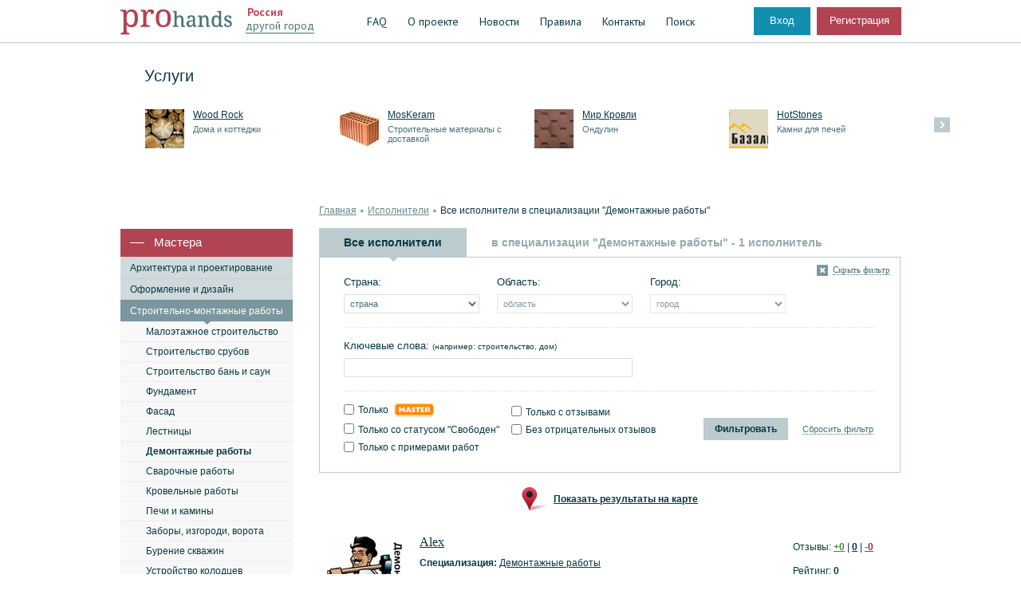

--- FILE ---
content_type: text/html; charset=UTF-8
request_url: http://prohands.ru/users/demontazhnyje-raboty
body_size: 11685
content:
<!DOCTYPE html PUBLIC "-//W3C//DTD XHTML 1.0 Transitional//EN" "http://www.w3.org/TR/xhtml1/DTD/xhtml1-transitional.dtd">
<html xmlns="http://www.w3.org/1999/xhtml">
<head>
<link rel="icon" type="image/png" href="/favikon.png" />
<meta http-equiv="Content-Type" content="text/html; charset=utf-8" />
<title>Демонтажные работы расценки, демонтажные работы цены, стоимость демонтажных работ</title>
<meta name="title" content="Демонтажные работы расценки, демонтажные работы цены, стоимость демонтажных работ" />
<meta name="keywords" content="демонтажные работы расценки, демонтажные работы прайс, демонтажные работы цены, стоимость демонтажных работ, монтажно демонтажные работы, смета на демонтажные работы, демонтажные работы в квартире" />
<meta name="description" content="Если вам требуются демонтажные работы в квартире на нашем ресурсе вы сможете найти профессионалов которые проконсультирую по расценкам на демонтажные работы предоставят смету на демонтажные работы." />
<meta name="author" content=" " />
<meta name="generator" content=" " />    
<link rel="StyleSheet" type="text/css" href="/css/icons.css" />
<link rel="StyleSheet" type="text/css" href="/css/main.css" />
<link rel="StyleSheet" type="text/css" href="/css/radio.css" />
<link href='http://fonts.googleapis.com/css?family=PT+Sans:400,700,400italic,700italic&subset=latin,cyrillic-ext,cyrillic,latin-ext' rel='stylesheet' type='text/css'>
<link rel="StyleSheet" type="text/css" href="/css/more-styles.css" />

<!--[if lt IE 8]><link rel="stylesheet" type="text/css" href="/css/ie.css"><![endif]-->
<!--[if IE 8]><link rel="stylesheet" type="text/css" href="/css/ie8.css"><![endif]--> 
<link rel="stylesheet" type="text/css" href="/css/safari.css" media="screen" /><link rel="stylesheet" type="text/css" href="/css/chrome.css" media="screen" />
<script type="text/javascript">window.locDomain = 'prohands.ru';</script> 
<script src="http://prohands.ru/bff/js/jquery.min.js" type="text/javascript" charset="utf-8"></script>
<script src="http://prohands.ru/bff/js/bff.base.js" type="text/javascript" charset="utf-8"></script>
<script src="http://prohands.ru/js/app.js" type="text/javascript" charset="utf-8"></script>
<script src="http://prohands.ru/bff/js/more-script.js" type="text/javascript" charset="utf-8"></script>
<script src="http://prohands.ru/js/jcarousellite.js" type="text/javascript" charset="utf-8"></script>
<script src="http://prohands.ru/js/ajax.filter.js" type="text/javascript" charset="utf-8"></script>
<script type="text/javascript">//<![CDATA[
app.m=0; 
$(function(){
         
});
//]]></script>
<script type="text/javascript">
  (function(i,s,o,g,r,a,m){i['GoogleAnalyticsObject']=r;i[r]=i[r]||function(){
  (i[r].q=i[r].q||[]).push(arguments)},i[r].l=1*new Date();a=s.createElement(o),
  m=s.getElementsByTagName(o)[0];a.async=1;a.src=g;m.parentNode.insertBefore(a,m)
  })(window,document,'script','//www.google-analytics.com/analytics.js','ga');

  ga('create', 'UA-45180338-1', 'prohands.ru');
  ga('send', 'pageview');

</script>
</head>
<body>
<div id="shadow" style="display: none;"></div>
<div class="popupCont displaynone" id="popup-login">
  <div class="popup w1">
    <div class="top"><table width="100%"><tr><td class="cornerLeft">&nbsp;</td><td class="topCenter">&nbsp;</td><td class="cornerRight">&nbsp;</td></tr></table></div>
    <div class="centerLeft">
      <div class="centerRight">
        <div class="center">
          <div class="close"><a href="#" class="j-close" title=""><i class="icoClose">&nbsp;</i></a></div>
          <h2>Вход  в систему</h2>
          <iframe name="j_login_iframe" style="display:none;"></iframe>
          <form class="cols" method="post" action="http://prohands.ru/users/login" target="j_login_iframe">
              <div class="errorTipFull" style="display: none;">
                  <span class="cont"></span>
                  <div class="attention"><i class="icoAtt">&nbsp;</i></div>
              </div>
              <div class="item">
              <div class="left w163">
                <span class="f13 black">Email:</span>
                <div class="padTop8"><input type="text" name="email" class="inputText" placeholder="введите email" value="" style="width:145px;" /></div>
              </div>
              <div class="right">
                <span class="f13 black">Пароль:</span>
                <div class="padTop8"><input type="password" name="password" class="inputText" placeholder="введите пароль" value="" style="width:125px;" /></div>
              </div>
              <div class="clear"></div>
            </div>
            <div class="padTop15">
              <div class="left"><label><input type="checkbox" class="checkbox" name="remember" value="1" /> <span class="f11 grey">запомнить</span></label></div>
              <div class="right padTop5"><input type="button" class="buttonBlue j-submit" value="Вход" /></div>
              <div class="clear"></div>
            </div>
            <div class="padTop25">
              <center>
                <a href="#" title="" class="blue" onclick="app.forgot(); return false;">Забыли пароль?</a> &nbsp;&nbsp;|&nbsp;&nbsp; <a href="#" title="" class="red" onclick="app.popupLockHide=true;$('#j-registration').trigger('click'); return false;">Регистрация</a>
              </center>
            </div>
          </form>
        </div>
      </div>
    </div>
    <div class="bottom"><table width="100%"><tr><td class="cornerLeft">&nbsp;</td><td class="bottomCenter">&nbsp;</td><td class="cornerRight">&nbsp;</td></tr></table></div>
  </div>
  <script type="text/javascript">/* <![CDATA[ */
  var jLogin = (function(){
      var $block, $form, f, $err, $msg, $submit;
      var process=false, oldtext;
        
      $(function(){
          $block=$('#popup-login');
          $form=$block.find('form');
          f=$form.get(0);
          $err=$form.find('.errorTipFull');
          $msg=$err.find('.cont');
          $submit=$form.find('.j-submit');
          
          $submit.click(function(){
              var success = true;
              if( ! $.trim(f.password.value).length){
                  showError(f.password, 'не указан пароль');
                  f.password.focus();
                  success=false;
              }
              if( ! bff.isEmail(f.email.value)){
                  showError(f.email, 'e-mail указан некорректно');
                  f.email.focus();
                  success=false;
              }
              if(success){
                  if(process) return false; process=true;
                  oldtext = $submit.val();
                  $submit.val('Ожидайте ...');
                  document.domain = locDomain;
                  $form.submit();
              }
          });
          
          $(document).keydown(function(e){
              if($block.is(':visible')){
                  var key;
                  if (e.keyCode) key = e.keyCode;
                  else if(e.which) key = e.which;
                  switch(key){
                      case 13: 
                          app.popupLockHide=true;
                          $submit.trigger('click');
                      break; 
                  }
              }
          });
      });
      function showError(el, msg)
      {
          app.showError(el, msg);
          $msg.text(msg);
          $err.show();
          setTimeout(function(){ $err.fadeOut(); }, 3000);
      }
      return {
          response:function(data, error){
              process=false;
              if(error.length){
                  showError(f.email, error[0]);
                  $submit.val(oldtext);
              }else{
                  location.reload();
              }
          }
      }
            
    }());

  /* ]]> */</script>
</div>
<div id="wrap">
    <div class="header_container">
    <div class="container">
      <div id="header">
        <div class="logo">
          <a href="/" title="" class="left"><img src="/img/logo_new.png" alt="" /></a>
          <span class="city" id="j-select-region">Россия</span>
          <br />
          <a href="#" title="" class="choice" id="j-change-region">другой город</a>
        </div>
        <div class="headerLink">
          <ul>
                        <li ><a href="http://prohands.ru/faq" title="">FAQ</a></li>
                        <li ><a href="http://prohands.ru/about.html" title="">О проекте</a></li>
                        <li ><a href="http://prohands.ru/news" title="">Новости</a></li>
                        <li ><a href="http://prohands.ru/rules.html" title="">Правила</a></li>
                        <li ><a href="http://prohands.ru/contactus" title="">Контакты</a></li>
                        <li ><a href="http://prohands.ru/search" title="">Поиск</a></li>
                                  </ul>
        </div>
                <div class="login">
          <a href="#" title="" id="j-login" class="enter">Вход</a>
          <a href="#" title="" id="j-registration" class="registration">Регистрация</a>
        </div>
                <!--div class="howItWork  displaynone">
          <a href="#" title="" id="show-howItWorks" data-bit="1" class="f14 greyAjax">Как это работает?</a>
        </div-->      
        <div class="clear"></div>
      </div>
    </div>
  </div>
  <!--div class="promoBlock " id="div-howItWorks">
    <div class="container">
      <div class="promoLink left">
          <ul>
            <li class="select"><a href="#" class="j-howSel" data-id="client" style="display: none" title="">Заказчику</a><span>Заказчику<i class="promoTail">&nbsp;</i></span></li>
            <li><a href="#" class="j-howSel" data-id="worker" title="">Исполнителю</a><span style="display: none">Исполнителю<i class="promoTail">&nbsp;</i></span></li>
            <li><a href="#" class="j-howSel" data-id="shop" title="">Магазину</a><span style="display: none">Магазину<i class="promoTail">&nbsp;</i></span></li>
          </ul>
        </div>
        <div class="padTop20 right"><a href="#" title=""><i class="icoClose">&nbsp;</i></a> <a href="#" id="hide-howItWorks" data-bit="1" title="" class="knowMore">закрыть это окно</a></div>
      <div class="clear"></div>
      <div class="promoItems" id="j-promo-client">
        <div class="item1">
          <img src="/img/introPublication.jpg" alt="" />
          <div class="padTop7"><span class="black">Публикация заказов</span></div>
        </div>
        <div class="item2">
          <img src="/img/introPro.png" alt="" />
          <div class="padTop7"><span class="black">Аккаунт PRO</span></div>
        </div>
        <div class="item3">
          <img src="/img/introNotifications.jpg" alt="" />
          <div class="padTop7"><span class="black">Уведомления</span></div>
        </div>
        <div class="item4">
          <img src="/img/introRating.png" alt="" />
          <div class="padTop7"><span class="black">Рейтинг</span></div>
        </div>
        <div class="clear"></div>
      </div>
      <div class="promoItems displaynone" id="j-promo-worker">
        <div class="item1">
          <img src="/img/introPortfolio.jpg" alt="" />
          <div class="padTop7"><span class="black">Портфолио</span></div>
        </div>
        <div class="item2">
          <img src="/img/introMaster.png" alt="" />
          <div class="padTop7"><span class="black">Аккаунт MASTER</span></div>
        </div>
        <div class="item3">
          <img src="/img/introNotifications.jpg" alt="" />
          <div class="padTop7"><span class="black">Уведомления</span></div>
        </div>
        <div class="item4">
          <img src="/img/introRating.png" alt="" />
          <div class="padTop7"><span class="black">Рейтинг</span></div>
        </div>
        <div class="clear"></div>
      </div>
      <div class="promoItems displaynone" id="j-promo-shop">
        <div class="item1">
          <img src="/img/introCatalog.jpg" alt="" />
          <div class="padTop7"><span class="black">Каталог товаров</span></div>
        </div>
        <div class="item2">
          <img src="/img/introMarket.png" alt="" />
          <div class="padTop7"><span class="black">Аккаунт MARKET</span></div>
        </div>
        <div class="item3">
          <img src="/img/introNotifications.jpg" alt="" />
          <div class="padTop7"><span class="black">Уведомления</span></div>
        </div>
        <div class="item4">
          <img src="/img/introRating.png" alt="" />
          <div class="padTop7"><span class="black">Рейтинг</span></div>
        </div>
        <div class="clear"></div>
      </div>
    </div>
  </div-->
  <!-- ?= config::get('carusel_page')? -->
    <div class="container">
    <div id="main">
      <!-- start master-block -->
            <!-- end master-block -->
      <div class="best">
  <div class="title"><span class="f20 black">Услуги</span></div>
  <div class="arrow left"><a href="#" id="j-arr-left" title="" class="arrowLeftBig" style="display: none;"></a></div>
  <div id="j-carusel-block" style="margin: 0 11px;">  
  <div class="content contentCarusel">
        <div class="item" style="min-height: 50px;">
      <div class="avatar"><a href="http://prohands.ru/user-79" title=""><img src="http://prohands.ru/files/images/avatars/s/79_3701634.jpg" alt="" /></a></div>        
      <div class="text">
        <a href="http://prohands.ru/user-79" title="">Wood Rock</a>        <div class="padTop5 f11">Дома и коттеджи</div>
      </div>
      <div class="clear"></div>
    </div>
        <div class="item" style="min-height: 50px;">
      <div class="avatar"><a href="http://prohands.ru/user-50" title=""><img src="http://prohands.ru/files/images/avatars/s/50_6626814.jpg" alt="" /></a></div>        
      <div class="text">
        <a href="http://prohands.ru/user-50" title="">MosKeram</a>        <div class="padTop5 f11">Строительные материалы с доставкой</div>
      </div>
      <div class="clear"></div>
    </div>
        <div class="item" style="min-height: 50px;">
      <div class="avatar"><a href="http://prohands.ru/user-51" title=""><img src="http://prohands.ru/files/images/avatars/s/51_2483099.png" alt="" /></a></div>        
      <div class="text">
        <a href="http://prohands.ru/user-51" title="">Мир Кровли</a>        <div class="padTop5 f11">Ондулин</div>
      </div>
      <div class="clear"></div>
    </div>
        <div class="item" style="min-height: 50px;">
      <div class="avatar"><a href="http://prohands.ru/user-52" title=""><img src="http://prohands.ru/files/images/avatars/s/52_3348318.png" alt="" /></a></div>        
      <div class="text">
        <a href="http://prohands.ru/user-52" title="">HotStones</a>        <div class="padTop5 f11">Камни для печей</div>
      </div>
      <div class="clear"></div>
    </div>
        <div class="item" style="min-height: 50px;">
      <div class="avatar"><a href="http://prohands.ru/user-48" title=""><img src="http://prohands.ru/files/images/avatars/s/48_3514568.jpg" alt="" /></a></div>        
      <div class="text">
        <a href="http://prohands.ru/user-48" title="">Скан Лайтс+</a>        <div class="padTop5 f11">ЭЛЕКТРОАВТОМАТИКА</div>
      </div>
      <div class="clear"></div>
    </div>
        <div class="item" style="min-height: 50px;">
      <div class="avatar"><a href="http://prohands.ru/user-48" title=""><img src="http://prohands.ru/files/images/avatars/s/48_3514568.jpg" alt="" /></a></div>        
      <div class="text">
        <a href="http://prohands.ru/user-48" title="">Скан Лайтс+</a>        <div class="padTop5 f11">ЭЛЕКТРОАВТОМАТИКА</div>
      </div>
      <div class="clear"></div>
    </div>
        <div class="item" style="min-height: 50px;">
      <div class="avatar"><a href="http://prohands.ru/user-48" title=""><img src="http://prohands.ru/files/images/avatars/s/48_3514568.jpg" alt="" /></a></div>        
      <div class="text">
        <a href="http://prohands.ru/user-48" title="">Скан Лайтс+</a>        <div class="padTop5 f11">ЭЛЕКТРОАВТОМАТИКА
УМНЫЙ ДОМ</div>
      </div>
      <div class="clear"></div>
    </div>
        <div class="item" style="min-height: 50px;">
      <div class="avatar"><a href="http://prohands.ru/user-28" title=""><img src="http://prohands.ru/files/images/avatars/s/28_8687694.jpg" alt="" /></a></div>        
      <div class="text">
        <a href="http://prohands.ru/user-28" title="">Жби сервис</a>        <div class="padTop5 f11">Опоры ЛЭП (столбы освещения), Тротуарная плитка, Бордюрный к</div>
      </div>
      <div class="clear"></div>
    </div>
        <div class="item" style="min-height: 50px;">
      <div class="avatar"><a href="http://prohands.ru/user-15" title=""><img src="http://prohands.ru/files/images/avatars/s/15_2469835.jpg" alt="" /></a></div>        
      <div class="text">
        <a href="http://prohands.ru/user-15" title="">KondeyMaster</a>        <div class="padTop5 f11">Вентиляция и климат</div>
      </div>
      <div class="clear"></div>
    </div>
        <div class="item" style="min-height: 50px;">
      <div class="avatar"><a href="http://prohands.ru/user-9" title=""><img src="http://prohands.ru/files/images/avatars/s/9_6124491.jpg" alt="" /></a></div>        
      <div class="text">
        <a href="http://prohands.ru/user-9" title="">OOO-Konditsionery</a>        <div class="padTop5 f11">Кондиционеры</div>
      </div>
      <div class="clear"></div>
    </div>
        <div class="item" style="min-height: 50px;">
      <div class="avatar"><a href="http://prohands.ru/user-25" title=""><img src="http://prohands.ru/files/images/avatars/s/25_7348162.jpg" alt="" /></a></div>        
      <div class="text">
        <a href="http://prohands.ru/user-25" title="">KondeyMarket</a>        <div class="padTop5 f11">Кондиционеры</div>
      </div>
      <div class="clear"></div>
    </div>
        <div class="clear"></div>
  </div>
  </div>
  <div class="arrow right"><a href="#" id="j-arr-right" title="" class="arrowRightBig" ></a></div>
  <div class="clear"></div>
</div>
<script type="text/javascript">
$(function(){
    $('#j-carusel-block').jCarouselLite({
        btnNext: "#j-arr-right",
        btnPrev: "#j-arr-left",
        visible: 4,
        circular: false,
        speed: 600
    });    
})
</script>      
      <div class="leftBlock">
  <div class="leftMenu" id="j-left-menu">
  <ul>
    <!--li class="first"><a href="http://prohands.ru" title="" class="j-main ">Все заказы</a></li-->
    <li><a href="http://prohands.ru/users" title="" class="j-main active">Мастера</a></li>
    
            <li class="level2">
                <a class=" j-lvl" data-id="60" title="" href="http://prohands.ru/users/arkhitektura-i-projektirovanije">Архитектура и проектирование</a>
                            </li>
                            <li class="level3 j-lvl60"  style="display:none;">
                    <a  title="" href="http://prohands.ru/users/arkhitektura">Архитектура</a>
                </li>
                            <li class="level3 j-lvl60"  style="display:none;">
                    <a  title="" href="http://prohands.ru/users/projektirovanije">Проектирование жилых домов</a>
                </li>
                            <li class="level3 j-lvl60"  style="display:none;">
                    <a  title="" href="http://prohands.ru/users/promyshlennoje-projektirovanije">Промышленное проектирование</a>
                </li>
                            <li class="level3 j-lvl60"  style="display:none;">
                    <a  title="" href="http://prohands.ru/users/inzhenernoje-projektirovanije">Инженерное проектирование</a>
                </li>
                            <li class="level3 j-lvl60"  style="display:none;">
                    <a  title="" href="http://prohands.ru/users/pereplanirovka-i-soglasovanije">Перепланировка и согласование</a>
                </li>
                            <li class="level3 j-lvl60"  style="display:none;">
                    <a  title="" href="http://prohands.ru/users/tehnicheskij-nadzor">Технический надзор</a>
                </li>
                            <li class="level3 j-lvl60"  style="display:none;">
                    <a  title="" href="http://prohands.ru/users/smetnyje-raboty">Сметные работы</a>
                </li>
                            <li class="level3 j-lvl60"  style="display:none;">
                    <a  title="" href="http://prohands.ru/users/geodezicheskije-raboty">Геодезические работы</a>
                </li>
                            <li class="level3 j-lvl60"  style="display:none;">
                    <a  title="" href="http://prohands.ru/users/mezhevanije-i-kadastr">Межевание и кадастр</a>
                </li>
            
            <li class="level2">
                <a class=" j-lvl" data-id="61" title="" href="http://prohands.ru/users/oformlenije-i-dizajn">Оформление и дизайн</a>
                            </li>
                            <li class="level3 j-lvl61"  style="display:none;">
                    <a  title="" href="http://prohands.ru/users/design">Дизайн интерьера</a>
                </li>
                            <li class="level3 j-lvl61"  style="display:none;">
                    <a  title="" href="http://prohands.ru/users/poshiv-shtor">Пошив штор</a>
                </li>
                            <li class="level3 j-lvl61"  style="display:none;">
                    <a  title="" href="http://prohands.ru/users/landshaftnyj-dizajn">Ландшафтный дизайн</a>
                </li>
                            <li class="level3 j-lvl61"  style="display:none;">
                    <a  title="" href="http://prohands.ru/users/hudozhestvennaja-rospis-sten">Художественная роспись стен</a>
                </li>
            
            <li class="level2 relative">
                <a class="active o j-lvl" data-id="67" title="" href="http://prohands.ru/users/stroitelno-montazhnyje-raboty">Строительно-монтажные работы</a>
                <i class="lnTail"></i>            </li>
                            <li class="level3 j-lvl67" >
                    <a  title="" href="http://prohands.ru/users/maloetazhnoje-stroitelstvo">Малоэтажное строительство</a>
                </li>
                            <li class="level3 j-lvl67" >
                    <a  title="" href="http://prohands.ru/users/stroitelstvo-srubov">Строительство срубов</a>
                </li>
                            <li class="level3 j-lvl67" >
                    <a  title="" href="http://prohands.ru/users/stroitelstvo-ban-i-saun">Строительство бань и саун</a>
                </li>
                            <li class="level3 j-lvl67" >
                    <a  title="" href="http://prohands.ru/users/fundament">Фундамент</a>
                </li>
                            <li class="level3 j-lvl67" >
                    <a  title="" href="http://prohands.ru/users/fasad">Фасад</a>
                </li>
                            <li class="level3 j-lvl67" >
                    <a  title="" href="http://prohands.ru/users/lestnicy">Лестницы</a>
                </li>
                            <li class="level3 j-lvl67" >
                    <a class="active" title="" href="http://prohands.ru/users/demontazhnyje-raboty">Демонтажные работы</a>
                </li>
                            <li class="level3 j-lvl67" >
                    <a  title="" href="http://prohands.ru/users/svarochnyje-raboty">Сварочные работы</a>
                </li>
                            <li class="level3 j-lvl67" >
                    <a  title="" href="http://prohands.ru/users/krovelnyje-raboty">Кровельные работы</a>
                </li>
                            <li class="level3 j-lvl67" >
                    <a  title="" href="http://prohands.ru/users/pechi-i-kaminy">Печи и камины</a>
                </li>
                            <li class="level3 j-lvl67" >
                    <a  title="" href="http://prohands.ru/users/zabory-izgorodi-vorota">Заборы, изгороди, ворота</a>
                </li>
                            <li class="level3 j-lvl67" >
                    <a  title="" href="http://prohands.ru/users/burenije-skvazhin">Бурение скважин</a>
                </li>
                            <li class="level3 j-lvl67" >
                    <a  title="" href="http://prohands.ru/users/ustrojstvo-kolodcev">Устройство колодцев</a>
                </li>
                            <li class="level3 j-lvl67" >
                    <a  title="" href="http://prohands.ru/users/bassejn-vodojem">Строительство бассейнов</a>
                </li>
                            <li class="level3 j-lvl67" >
                    <a  title="" href="http://prohands.ru/users/kamenshhiki">Каменщики</a>
                </li>
                            <li class="level3 j-lvl67" >
                    <a  title="" href="http://prohands.ru/users/zemlanyje-raboty">Земляные работы</a>
                </li>
                            <li class="level3 j-lvl67" >
                    <a  title="" href="http://prohands.ru/users/izgotovlenije-i-montazh-teplic">Изготовление и монтаж теплиц</a>
                </li>
                            <li class="level3 j-lvl67" >
                    <a  title="" href="http://prohands.ru/users/rekonstrukcija-i-kapremont-zdanij">Реконструкция и капремонт зданий</a>
                </li>
                            <li class="level3 j-lvl67" >
                    <a  title="" href="http://prohands.ru/users/ustrojstvo-promyshlennyh-polov">Устройство промышленных полов</a>
                </li>
                            <li class="level3 j-lvl67" >
                    <a  title="" href="http://prohands.ru/users/stroitelstvo-dorog">Строительство дорог</a>
                </li>
                            <li class="level3 j-lvl67" >
                    <a  title="" href="http://prohands.ru/users/osteklenije">Остекление</a>
                </li>
            
            <li class="level2">
                <a class=" j-lvl" data-id="62" title="" href="http://prohands.ru/users/inzhenerno-montazhnyje-raboty">Инженерно-монтажные работы</a>
                            </li>
                            <li class="level3 j-lvl62"  style="display:none;">
                    <a  title="" href="http://prohands.ru/users/avtomatizacija-doma">Автоматизация дома</a>
                </li>
                            <li class="level3 j-lvl62"  style="display:none;">
                    <a  title="" href="http://prohands.ru/users/elektrika">Электрика</a>
                </li>
                            <li class="level3 j-lvl62"  style="display:none;">
                    <a  title="" href="http://prohands.ru/users/slabotochnyje-seti">Слаботочные сети</a>
                </li>
                            <li class="level3 j-lvl62"  style="display:none;">
                    <a  title="" href="http://prohands.ru/users/peregorodki-i-steny">Перегородки и стены</a>
                </li>
                            <li class="level3 j-lvl62"  style="display:none;">
                    <a  title="" href="http://prohands.ru/users/santehnicheskije-raboty">Сантехнические работы</a>
                </li>
                            <li class="level3 j-lvl62"  style="display:none;">
                    <a  title="" href="http://prohands.ru/users/slesarnyje-raboty">Слесарные работы</a>
                </li>
                            <li class="level3 j-lvl62"  style="display:none;">
                    <a  title="" href="http://prohands.ru/users/oblicovochnyje-raboty">Облицовочные работы</a>
                </li>
                            <li class="level3 j-lvl62"  style="display:none;">
                    <a  title="" href="http://prohands.ru/users/ventilacija-i-klimat">Вентиляция и климат</a>
                </li>
                            <li class="level3 j-lvl62"  style="display:none;">
                    <a  title="" href="http://prohands.ru/users/otoplenije">Отопление</a>
                </li>
                            <li class="level3 j-lvl62"  style="display:none;">
                    <a  title="" href="http://prohands.ru/users/vodosnabzhenije">Водоснабжение</a>
                </li>
                            <li class="level3 j-lvl62"  style="display:none;">
                    <a  title="" href="http://prohands.ru/users/montazh-trub">Монтаж труб</a>
                </li>
                            <li class="level3 j-lvl62"  style="display:none;">
                    <a  title="" href="http://prohands.ru/users/kanalizacija">Канализация</a>
                </li>
                            <li class="level3 j-lvl62"  style="display:none;">
                    <a  title="" href="http://prohands.ru/users/ustanovka-kondicionerov">Установка кондиционеров</a>
                </li>
                            <li class="level3 j-lvl62"  style="display:none;">
                    <a  title="" href="http://prohands.ru/users/montazh-teplogo-pola">Монтаж теплого пола</a>
                </li>
                            <li class="level3 j-lvl62"  style="display:none;">
                    <a  title="" href="http://prohands.ru/users/gazifikacija">Газификация</a>
                </li>
                            <li class="level3 j-lvl62"  style="display:none;">
                    <a  title="" href="http://prohands.ru/users/montazh-sistem-videonabludenija-i-ohrany">Монтаж систем видеонаблюдения и охраны</a>
                </li>
                            <li class="level3 j-lvl62"  style="display:none;">
                    <a  title="" href="http://prohands.ru/users/montazh-sistem-pozharnoj-bezopasnosti">Монтаж систем пожарной безопасности</a>
                </li>
                            <li class="level3 j-lvl62"  style="display:none;">
                    <a  title="" href="http://prohands.ru/users/ustanovka-antenn-telefona-interneta">Установка антенн, телефона, интернета</a>
                </li>
            
            <li class="level2">
                <a class=" j-lvl" data-id="63" title="" href="http://prohands.ru/users/otdelochnyje-raboty">Отделочные работы</a>
                            </li>
                            <li class="level3 j-lvl63"  style="display:none;">
                    <a  title="" href="http://prohands.ru/users/remont-pod-kluch">Ремонт квартир</a>
                </li>
                            <li class="level3 j-lvl63"  style="display:none;">
                    <a  title="" href="http://prohands.ru/users/poklejka-obojev">Поклейка обоев</a>
                </li>
                            <li class="level3 j-lvl63"  style="display:none;">
                    <a  title="" href="http://prohands.ru/users/otdelochnyje-raboty">Ремонт коммерческих площадей</a>
                </li>
                            <li class="level3 j-lvl63"  style="display:none;">
                    <a  title="" href="http://prohands.ru/users/malarnyje-raboty">Малярные работы</a>
                </li>
                            <li class="level3 j-lvl63"  style="display:none;">
                    <a  title="" href="http://prohands.ru/users/ukladka-polov-parketa">Укладка полов, паркета</a>
                </li>
                            <li class="level3 j-lvl63"  style="display:none;">
                    <a  title="" href="http://prohands.ru/users/montazh-remont-potolkov">Монтаж, ремонт потолков</a>
                </li>
                            <li class="level3 j-lvl63"  style="display:none;">
                    <a  title="" href="http://prohands.ru/users/lepnyje-raboty">Лепные работы</a>
                </li>
            
            <li class="level2">
                <a class=" j-lvl" data-id="64" title="" href="http://prohands.ru/users/melkije-bytovyje-uslugi">Мелкие бытовые услуги</a>
                            </li>
                            <li class="level3 j-lvl64"  style="display:none;">
                    <a  title="" href="http://prohands.ru/users/muzh-na-chas">Муж на час</a>
                </li>
                            <li class="level3 j-lvl64"  style="display:none;">
                    <a  title="" href="http://prohands.ru/users/okna-i-dveri">Ремонт окон и дверей</a>
                </li>
                            <li class="level3 j-lvl64"  style="display:none;">
                    <a  title="" href="http://prohands.ru/users/sborka-remont-mebeli">Сборка, ремонт мебели</a>
                </li>
                            <li class="level3 j-lvl64"  style="display:none;">
                    <a  title="" href="http://prohands.ru/users/uborka-pomeshhenij">Уборка помещений</a>
                </li>
                            <li class="level3 j-lvl64"  style="display:none;">
                    <a  title="" href="http://prohands.ru/users/remont-i-obsluzhivanije-kondicionerov">Ремонт и обслуживание кондиционеров</a>
                </li>
                            <li class="level3 j-lvl64"  style="display:none;">
                    <a  title="" href="http://prohands.ru/users/remont-bytovoj-tehniki">Ремонт бытовой техники</a>
                </li>
                            <li class="level3 j-lvl64"  style="display:none;">
                    <a  title="" href="http://prohands.ru/users/podkluchenije-bytovoj-tehniki">Подключение бытовой техники</a>
                </li>
                            <li class="level3 j-lvl64"  style="display:none;">
                    <a  title="" href="http://prohands.ru/users/ustanovka-schetchikov">Установка счетчиков</a>
                </li>
                            <li class="level3 j-lvl64"  style="display:none;">
                    <a  title="" href="http://prohands.ru/users/chistka-kovrov">Чистка ковров</a>
                </li>
            
            <li class="level2">
                <a class=" j-lvl" data-id="65" title="" href="http://prohands.ru/users/blagoustrojstvo-territorij">Благоустройство территорий</a>
                            </li>
                            <li class="level3 j-lvl65"  style="display:none;">
                    <a  title="" href="http://prohands.ru/users/ukladka-trotuarnoj-plitki">Укладка тротуарной плитки</a>
                </li>
                            <li class="level3 j-lvl65"  style="display:none;">
                    <a  title="" href="http://prohands.ru/users/ulichnoje-i-landshaftnoje-osveshhenije">Уличное и ландшафтное освещение</a>
                </li>
                            <li class="level3 j-lvl65"  style="display:none;">
                    <a  title="" href="http://prohands.ru/users/landshaftnyje-raboty-i-dizajn">Ландшафтные работы</a>
                </li>
                            <li class="level3 j-lvl65"  style="display:none;">
                    <a  title="" href="http://prohands.ru/users/uborka-territorii">Уборка территории</a>
                </li>
                            <li class="level3 j-lvl65"  style="display:none;">
                    <a  title="" href="http://prohands.ru/users/vyvoz-musora">Вывоз мусора и снега</a>
                </li>
                            <li class="level3 j-lvl65"  style="display:none;">
                    <a  title="" href="http://prohands.ru/users/drenazhnyje-raboty">Дренажные работы</a>
                </li>
            
            <li class="level2">
                <a class=" j-lvl" data-id="66" title="" href="http://prohands.ru/users/dopolnitelnyje-uslugi">Дополнительные услуги</a>
                            </li>
                            <li class="level3 j-lvl66"  style="display:none;">
                    <a  title="" href="http://prohands.ru/users/plotnickije-raboty">Плотницкие работы</a>
                </li>
                            <li class="level3 j-lvl66"  style="display:none;">
                    <a  title="" href="http://prohands.ru/users/vysotnyje-raboty">Высотные работы</a>
                </li>
                            <li class="level3 j-lvl66"  style="display:none;">
                    <a  title="" href="http://prohands.ru/users/gruzoperevozki">Грузоперевозки</a>
                </li>
                            <li class="level3 j-lvl66"  style="display:none;">
                    <a  title="" href="http://prohands.ru/users/kuznechnyje-raboty">Кузнечные работы</a>
                </li>
                <li><a href="http://prohands.ru/shops" title="" class="j-main ">Магазины</a></li>
        <li><a href="http://prohands.ru/products" title="" class="j-main ">Товары</a></li>
        <li><a href="http://prohands.ru/customers" title="" class="j-main ">Заказчики</a></li>
  </ul>
</div>
<script type="text/javascript">
$(function(){
    var $block=$('#j-left-menu');
    var $level2=$('.level2', $block);
    var $level3=$('.level3', $block);
    var $jlvl=$('.j-lvl', $block);
    var $tail=$('.lnTail', $block);
    
    $jlvl.click(function(){
        var $el=$(this);
        if($el.hasClass('o')){
            $el.removeClass('o');
            $level3.hide();
            $level2.removeClass('relative');
        }else{
            $jlvl.removeClass('o');
            $el.addClass('o');
            $level3.hide();
            $level2.removeClass('relative');
            var id=$el.data('id');
            $el.parent().addClass('relative');
            $level3.filter('.j-lvl'+id).show();
        }
        if($el.hasClass('active')){
            if($el.hasClass('o')){
                $tail.show();
            }else{
                $tail.hide();
            }
        }else{
            $tail.hide();
        }
        return false;
    });
    
    $('.j-main', $block).click(function(){
        var $el=$(this);
        if($el.hasClass('active')){
            var $nx=$el.parent().next();
            if($nx.hasClass('level2')){
                if($nx.is(':visible')){
                    if($level3.length){
                        $level3.filter(':visible').addClass('s');
                        $level3.hide();
                    }
                    $level2.hide();
                }else{
                    if($level3.length){
                        $level3.filter('.s').removeClass('s').show();
                    }
                    $level2.show();
                }
            }
            return false;
        }
    });
});
</script>
  <div class="padTop70" id="j-stairs">
    <span class="f20 black">Услуги</span>  <div class="servicesList">
    </div>
    <div class="padTop20"><center></center>
    <div class="socials">
    <div class="padTop10">Мы в социальных сетях:</div>
        <div class="padTop10">
            <span class="item"><a href="https://vk.com/prohands" title="" class="vkontakte"></a></span>            <span class="item"><a href="http://www.ok.ru/group/53108521697530" title="" class="odnoklassniki"></a></span>            <span class="item"><a href="https://www.facebook.com/prohands.ru" title="" class="facebook"></a></span>            <span class="item"><a href="https://twitter.com/ProHands_ru" title="" class="twitter"></a></span>            <span class="item"><a href="https://plus.google.com/u/0/112151113782224793163/posts" title="" class="google"></a></span>        </div>
    </div>
    </div>
</div></div>
<div class="mainBlock" id="j-workers-list">
  <div class="breadCrumbs">
              <a href="http://prohands.ru" title="" class="grey">Главная</a>
                    <i class="bullet">&nbsp;</i>
              <a href="http://prohands.ru/users" title="" class="grey">Исполнители</a>
                    <i class="bullet">&nbsp;</i>
              <span class="black">Все исполнители в специализации "Демонтажные работы"</span>
        </div>
  <div class="tabs left">
    <ul>
      <li class="select">Все исполнители<i class="tabTail">&nbsp;</i></li>
      <li>в специализации "Демонтажные работы" - 1 исполнитель</li>
    </ul>
  </div>
  <div class="clear"></div>
  <div class="filter " id="j-filter">
    <div class="close"><a title="" href="#" class="j-f-hide" data-usett="4"><i class="icoClose">&nbsp;</i></a> <a class="knowMore j-f-hide" title="" href="#" data-usett="4">Cкрыть фильтр</a></div>
    
    <form method="get" id="j-filter-form">
      <input type="hidden" name="sp[]" value="5">      <input type="hidden" name="r" value="1">
      <div class="left w192">
        <span class="f13 black">Страна:</span>        <div class="padTop8"><select name="r1" class="inputText" style="width:170px;"><option value="0" selected="selected">страна</option><option geocode="Россия" value="3159" data-lvl="1">Россия</option><option geocode="Украина" value="9908" data-lvl="1">Украина</option><option geocode="Беларусь" value="248" data-lvl="1">Беларусь</option><option geocode="Казахстан" value="1894" data-lvl="1">Казахстан</option><option geocode="Азербайджан" value="81" data-lvl="1">Азербайджан</option><option geocode="Армения" value="245" data-lvl="1">Армения</option><option geocode="Грузия" value="1280" data-lvl="1">Грузия</option><option geocode="Киргызстан" value="2303" data-lvl="1">Киргызстан</option><option geocode="Латвия" value="2448" data-lvl="1">Латвия</option><option geocode="Литва" value="2514" data-lvl="1">Литва</option><option geocode="Молдова" value="2788" data-lvl="1">Молдова</option><option geocode="Таджикистан" value="9575" data-lvl="1">Таджикистан</option><option geocode="Туркменистан" value="9638" data-lvl="1">Туркменистан</option><option geocode="Узбекистан" value="9787" data-lvl="1">Узбекистан</option><option geocode="Эстония" value="10968" data-lvl="1">Эстония</option></select></div>
      </div>
      <div class="left w192">
        <span class="f13 black">Область:</span>
        <div class="padTop8"><select name="r2" class="inputText" style="width:170px;" disabled="disabled"><option value="0" selected="selected">область</option></select></div>
      </div>
      <div class="left w192">
        <span class="f13 black">Город:</span>
        <div class="padTop8"><select name="r3" class="inputText" style="width:170px;" disabled="disabled"><option value="0" selected="selected">город</option></select></div>
      </div>
      <div class="clear"></div>
      <div class="separator"></div>
      <div class="padTop15">
        <div class="left w385">
          <span class="f13 black">Ключевые слова: <span style="font-size:10px">(например: строительство, дом)</span></span>
          <div class="padTop8"><input type="text" name="q" value="" style="width:350px;" class="inputText"></div>
        </div>
        <div class="clear"></div>
      </div>
      <div class="separator"></div>
      <div class="padTop15">
              <div class="left margRight20">
          <div class="left w210">
            <label class="black"><input name="p"  type="checkbox" class="checkbox" /> Только <i class="masterBig">&nbsp;</i></label>
            <div class="padTop8"><label class="black"><input name="fr"  type="checkbox" class="checkbox" /> Только со статусом "Свободен"</label></div>
            <div class="padTop8"><label class="black"><input name="ex"  type="checkbox" class="checkbox" /> Только с примерами работ</label></div>
          </div>
          <div class="left">
            <div class="padTop4"><label class="black"><input name="op"  type="checkbox" class="checkbox" /> Только с отзывами</label></div>
            <div class="padTop8"><label class="black"><input name="ng"  type="checkbox" class="checkbox" /> Без отрицательных отзывов</label></div>
                      </div>
        </div>
              <div class="left">
          <div class="padTop25">
            <span class="margleft40 margRight15"><a href="#" title="" class="button j-submit"><b>Фильтровать</b></a></span>
            <a href="#" title="" class="greyAjax f11 j-clear">Сбросить фильтр</a>
          </div>
        </div>
        <div class="clear"></div>
      </div>
    </form>
  </div>
  <div class="filter displaynone" id="j-hidden-filter">
    <div class="close"><a title="" href="#"></a><a class="knowMore j-f-show" title="" data-usett="4" href="#">Показать фильтр</a></div>
    <div class="info"></div>
  </div>  
  <center><i class="mapPoint">&nbsp;</i><a href="#" id="j-map" title=""><b>Показать результаты на карте</b></a></center>  <div class="performersList j-ajax-list"><div class="item">
  <div class="info">
    <div class="avatar"><a href="http://prohands.ru/user-6" title=""><img src="http://prohands.ru/files/images/avatars/n/6_4922575.jpg" alt="" /></a></div>
    <div class="title">
      <a href="http://prohands.ru/user-6" title="" class="name">Alex</a>            <div class="padTop10 black"><b>Специализация:</b>  <a href="http://prohands.ru/users/demontazhnyje-raboty" title="">Демонтажные работы</a></div>
          </div>
    <div class="clear"></div>
  </div>
  <div class="statistics">
    Отзывы: <a class="green" title="" href="http://prohands.ru/user-6/opinions?f=3"><b>+0</b></a>  |  <a title="" href="http://prohands.ru/user-6/opinions?f=1"><b>0</b></a>  | <a class="red" title="" href="http://prohands.ru/user-6/opinions?f=2"><b>-0</b></a><br />
    Рейтинг: <b>0</b><br />
    Работ в портфолио: <b>0</b>
  </div>
  <div class="clear"></div>
</div>
</div>
  <div class="j-ajax-pagenation"></div>
  
</div>
<div class="clear"></div>
  <div class="padTop40">
    <div class="textPad">
      <h1>Демонтажные работы</h1>
      <div style="text-align: justify;"><p>Одной из наиболее важных и ответственных частей любого строительства и ремонта являются демонтажные работы, расценки на которые зависят от того, какой конкретно вид работ необходимо выполнить.</p><p>Если вас интересуют демонтажные работы, прайс которых предоставит вам каждый из специалистов, вы обратились по адресу. В каталоге, представленном на нашем сайте, вы сможете найти выгодные и актуальные предложения от профессионалов, способных предоставить услуги по демонтажу любого уровня сложности.</p><p>Демонтажные работы, цены которых вас приятно удивят, можно классифицировать на несколько видов: снос зданий, демонтаж металлоконструкций, перегородок, стен, перекрытий, фундамента, стяжки, коммуникаций, плитки.</p><p>Практически каждый человек стремится обустроить свой дом, сделать его более уютным, поэтому особенной популярностью пользуются демонтажные работы в квартире, такие, как:</p><p>•<span class="Apple-tab-span" style="white-space: pre;">	</span>демонтаж бетонной стяжки;<br/>•<span class="Apple-tab-span" style="white-space: pre;">	</span>снятие различных напольных покрытий (линолеум, паркет, ламинат);<br/>•<span class="Apple-tab-span" style="white-space: pre;">	</span>снятие обоев, удаление старой покраски или побелки;<br/>•<span class="Apple-tab-span" style="white-space: pre;">	</span>демонтаж дверных и оконных проемов;<br/>•<span class="Apple-tab-span" style="white-space: pre;">	</span>снятие плитки, штукатурки;<br/>•<span class="Apple-tab-span" style="white-space: pre;">	</span>разборка мебели;<br/>•<span class="Apple-tab-span" style="white-space: pre;">	</span>демонтаж стен и перегородок;<br/>•<span class="Apple-tab-span" style="white-space: pre;">	</span>демонтаж сантехники;<br/>•<span class="Apple-tab-span" style="white-space: pre;">	</span>разбор потолков;<br/>• &nbsp; &nbsp; &nbsp;&nbsp;снятие плинтусов и т.д.</p><p>Если вы обратитесь за услугами к мастеру, специально для вас будет составлена смета на демонтажные работы, чтобы у вас не возникало лишних проблем и вопросов. Таким образом, стоимость демонтажных работ будет известна вам заранее.</p><p>При необходимости в нашем каталоге вы сможете найти специалистов, которые смогут произвести монтажно-демонтажные работы, обеспечив весь необходимый комплекс услуг, начиная непосредственно от точного и качественного демонтажа и заканчивая уборкой в квартире и вывозом строительного мусора.</p><div>&nbsp;</div></div>
    </div>
  </div>
  <script type="text/javascript">
$(function(){
    var $block=$('#j-workers-list');
    var $form=$('#j-filter-form', $block);
    var f=$form.get(0);

    var $filter=$('#j-filter', $block);
    var $hfilter=$('#j-hidden-filter', $block);
    
    $fshow=$('.j-f-show', $block);

    var Filter=new jFilter({
        block:$block,
        form:$form,
        url:'http://prohands.ru/users',
        forceShow:function(){
            if($fshow.is(':visible')) 
                $fshow.trigger('click');
        }
    });
    
    $fshow.click(function(){
        var bit=intval( $(this).data('usett'));
        app.usettval(bit, 0);        
        $filter.removeClass('displaynone');
        $hfilter.addClass('displaynone');
        return false;
    });
    
    $('.j-f-hide', $block).click(function(){
        var bit=intval( $(this).data('usett'));
        app.usettval(bit, 1);        
        bff.ajax('http://prohands.ru/ajax/sites?act=getHiddenFilter', Filter.getFilter(), function(data, error){
            $hfilter.find('.info').html(data);
            $filter.addClass('displaynone');
            $hfilter.removeClass('displaynone');
        });
        return false;
    });
    window.regionUpdate = function(){ Filter.updateF(); };
});    
</script>
    </div>
  </div>
  <div class="spaser"></div>
</div>
<div id="footer">
  <div class="container">
      <table>
          <tbody><tr>
              <td class="copyright"><p>&copy; Копирайт 2014</p></td>
              <td class="footerLink">
                  <ul>
                                     
                      <li><a href="http://prohands.ru/" title="">Главная</a></li>
                      <li class="separator">|</li>
                                     
                      <li><a href="http://prohands.ru/about.html" title="">О проекте</a></li>
                      <li class="separator">|</li>
                                     
                      <li><a href="http://prohands.ru/faq" title="">FAQ</a></li>
                      <li class="separator">|</li>
                                     
                      <li><a href="http://prohands.ru/" title="">Новости</a></li>
                      <li class="separator">|</li>
                                     
                      <li><a href="http://prohands.ru/rules.html" title="">Правила</a></li>
                      <li class="separator">|</li>
                                     
                      <li><a href="http://prohands.ru/contactus" title="">Контакты</a></li>
                      <li class="separator">|</li>
                                     
                      <li><a href="http://prohands.ru/" title="">Платные услуги</a></li>
                      <li class="separator">|</li>
                                     
                      <li><a href="http://prohands.ru/search" title="">Поиск</a></li>
                                        </ul>
              </td>
              <td class="counters"></td>
          </tr>
      </tbody></table>
  </div>
</div>
<div id="j-pay-form"></div>
<!-- Yandex.Metrika informer -->
<!--<a href="http://metrika.yandex.ru/stat/?id=22706263&amp;from=informer"
target="_blank" rel="nofollow"><img src="//bs.yandex.ru/informer/22706263/3_1_FFFFFFFF_EFEFEFFF_0_pageviews"
style="width:88px; height:31px; border:0;" alt="Яндекс.Метрика" title="Яндекс.Метрика: данные за сегодня (просмотры, визиты и уникальные посетители)" onclick="try{Ya.Metrika.informer({i:this,id:22706263,lang:'ru'});return false}catch(e){}"/></a>-->
<!-- /Yandex.Metrika informer -->

<!-- Yandex.Metrika counter -->
<script type="text/javascript">
(function (d, w, c) {
    (w[c] = w[c] || []).push(function() {
        try {
            w.yaCounter22706263 = new Ya.Metrika({id:22706263,
                    clickmap:true,
                    trackLinks:true,
                    accurateTrackBounce:true});
        } catch(e) { }
    });

    var n = d.getElementsByTagName("script")[0],
        s = d.createElement("script"),
        f = function () { n.parentNode.insertBefore(s, n); };
    s.type = "text/javascript";
    s.async = true;
    s.src = (d.location.protocol == "https:" ? "https:" : "http:") + "//mc.yandex.ru/metrika/watch.js";

    if (w.opera == "[object Opera]") {
        d.addEventListener("DOMContentLoaded", f, false);
    } else { f(); }
})(document, window, "yandex_metrika_callbacks");
</script>
<noscript><div><img src="//mc.yandex.ru/watch/22706263" style="position:absolute; left:-9999px;" alt="" /></div></noscript>
<!-- /Yandex.Metrika counter -->
</body>
</html>


--- FILE ---
content_type: text/css
request_url: http://prohands.ru/css/icons.css
body_size: 1551
content:

.master, .market, .pro, .masterBig, .mapPoint, .arrowLeft, .arrowRight, .icoClose, .facebook, .twitter, .vkontakte, .odnoklassniki, .google, .arrowLeftBig, .arrowRightBig, .nailIco, .icoAtt, .dotGreen, .dotOrange, .bullet, .icoLogout,
.icoBalance, .icoProjects, .icoLetters, .icoPaid, .icoFav, .icoSettings, .edit, .phone, .icoIcq, .icoSkype, .icoMail, .icoSite, .icoEdit, .icoGoUp, .icoPin, .icoMark, .icoClosed, .icoDell, .icoCheck, .fixIco, .goUpIco, .selectIco,
.accProIco, .calendar, .mail, .fav, .positive, .negative, .neutral, .marketBig, .greyVisible, .greyEdit, .greyDelte, .greyArrowUp, .greyArrowDown, .photoIco, .arrowLeftBig2, .arrowRightBig2, .icoEditWhite, 
.icoDelWhite, .checkIco, .add, .multiplyIco, .plusIco, .minusIco, .arrowDown {background-image:url(../img/icons.png); background-repeat:no-repeat;}

.master {display:inline-block; width:37px; height:13px; margin-left:3px; vertical-align:middle; background-position:0px 0px;}
.market {display:inline-block; width:38px; height:13px; margin-left:3px; vertical-align:middle; background-position:-38px 0px;}
.pro {display:inline-block; width:41px; height:18px; margin-left:3px; vertical-align:middle; background-position:-1px -100px;}

.mapPoint {display:inline-block; width:34px; height:31px; margin:-3px 6px 0 0; vertical-align:middle; background-position:0px -14px;}

.arrowLeft {display:inline-block; width:7px; height:7px; margin:3px 0 5px 0; vertical-align:middle; background-position:0px -47px;}
.arrowRight {display:inline-block; width:7px; height:7px; margin:3px 0 5px 0; vertical-align:middle; background-position:-7px -47px;}

.icoClose {display:inline-block; width:14px; height:14px; margin:0 3px 0 0; vertical-align:middle; background-position:-39px -14px;}
.icoAtt {display:inline-block; width:14px; height:14px; margin:0 3px 0 0; vertical-align:middle; background-position:-97px -14px;}

.facebook {display:inline-block; width:24px; height:24px; vertical-align:middle; background-position:0px -55px;}
.twitter {display:inline-block; width:24px; height:24px; vertical-align:middle; background-position:-24px -55px;}
.vkontakte {display:inline-block; width:24px; height:24px; vertical-align:middle; background-position:-48px -55px;}
.google {display:inline-block; width:24px; height:24px; vertical-align:middle; background-position:-170px -137px;}
.odnoklassniki {display:inline-block; width:24px; height:24px; vertical-align:middle; background-position:-170px -164px;}

.arrowLeftBig {display:inline-block; width:20px; height:19px; vertical-align:middle; background-position:-55px -14px;}
.arrowLeftBig:hover {background-position:-55px -34px;}
.arrowRightBig {display:inline-block; width:20px; height:19px; vertical-align:middle; background-position:-76px -14px;}
.arrowRightBig:hover {background-position:-76px -34px;}

.nailIco {display:inline-block; width:16px; height:16px; vertical-align:middle; background-position:-73px -55px;}
.controls .nailIco {margin:-1px 7px -1px -1px;}

.dotGreen {display:inline-block; width:6px; height:6px; margin:0 2px 0 4px; vertical-align:middle; background-position:-119px -14px;}
.dotOrange {display:inline-block; width:6px; height:6px; margin:0 2px 0 4px; vertical-align:middle; background-position:-126px -14px;}

.bullet {display:inline-block; width:4px; height:5px; margin:0 2px; vertical-align:middle; background-position:-113px -14px;}

.masterBig {display:inline-block; width:52px; height:18px; margin-left:3px; vertical-align:middle; background-position:0px -80px;}
.marketBig {display:inline-block; width:55px; height:18px; margin-left:3px; vertical-align:middle; background-position:-46px -99px;}

.icoLogout {display:inline-block; width:8px; height:11px; vertical-align:middle; background-position:-76px 0px;}

.icoBalance {display:inline-block; width:13px; height:11px; margin:0 10px 0 0; vertical-align:middle; background-position:-85px 0px;}
.icoProjects {display:inline-block; width:9px; height:11px; margin:0 11px 0 3px; vertical-align:middle; background-position:-99px 0px;}
.icoLetters {display:inline-block; width:11px; height:7px; margin:0 10px 0 2px; vertical-align:middle; background-position:-109px 0px;}
.icoPaid {display:inline-block; width:12px; height:11px; margin:0 8px 0 0; vertical-align:middle; background-position:-122px 0px;}
.icoFav {display:inline-block; width:11px; height:12px; margin:0 8px 0 1px; vertical-align:middle; background-position:-136px 0px;}
.icoSettings {display:inline-block; width:11px; height:15px; margin:0 8px 0 1px; vertical-align:middle; background-position:-149px 0px;}

.edit {display:inline-block; width:13px; height:12px; margin:-2px 6px 0 0; vertical-align:middle; background-position:-162px 0px;}
.mail {display:inline-block; width:16px; height:9px; margin:0 8px 0 0; vertical-align:middle; background-position:-90px -55px;}
.fav {display:inline-block; width:11px; height:11px; margin:0 10px 0 0; vertical-align:middle; background-position:-107px -55px;}
.phone {display:inline-block; width:11px; height:15px; margin:0 4px 0 0; vertical-align:middle; background-position:-176px 0px;}

.icoIcq {display:inline-block; width:17px; height:17px; margin:0 7px 0 0; vertical-align:middle; background-position:-97px -29px;}
.icoSkype {display:inline-block; width:14px; height:15px; margin:0 9px 0 1px; vertical-align:middle; background-position:-115px -29px;}
.icoMail {display:inline-block; width:17px; height:12px; margin:0 7px 0 0; vertical-align:middle; background-position:-130px -29px;}
.icoSite {display:inline-block; width:17px; height:12px; margin:0 6px 0 1px; vertical-align:middle; background-position:-148px -29px;}

.icoEdit {display:inline-block; width:15px; height:15px; margin:0 7px -1px 0; vertical-align:middle; background-position:0px -119px;}
.icoGoUp {display:inline-block; width:14px; height:22px; margin:-4px 8px -3px 0; vertical-align:middle; background-position:-16px -119px;}
.icoMark {display:inline-block; width:19px; height:24px; margin:-5px 4px -4px -1px; vertical-align:middle; background-position:-31px -119px;}
.icoClosed {display:inline-block; width:12px; height:16px; margin:-1px 9px -1px 1px; vertical-align:middle; background-position:-51px -119px;}
.icoCheck {display:inline-block; width:14px; height:12px; margin:-3px 9px -1px 1px; vertical-align:middle; background-position:-66px -122px;}
.icoDell {display:inline-block; width:14px; height:16px; margin:-3px 9px -1px 1px; vertical-align:middle; background-position:-82px -120px;}

.fixIco {display:inline-block; width:34px; height:30px; margin:0 0 0 12px; vertical-align:middle; background-position:0px -144px;}
.goUpIco {display:inline-block; width:31px; height:30px; margin:0 0 0 7px; vertical-align:middle; background-position:-33px -144px;}
.selectIco {display:inline-block; width:35px; height:30px; margin:0 0 0 8px; vertical-align:middle; background-position:-64px -144px;}
.accProIco {display:inline-block; width:50px; height:27px; vertical-align:middle; background-position:-106px -148px;}

.calendar {display:inline-block; width:13px; height:14px; vertical-align:middle; background-position:-166px -29px;}

.positive {display:inline-block; width:26px; height:16px; margin:-3px 0 0 0; vertical-align:middle; background-position:-54px -81px;}
.negative {display:inline-block; width:26px; height:16px; margin:-3px 0 0 0; vertical-align:middle; background-position:-80px -81px;}
.neutral {display:inline-block; width:26px; height:16px; margin:-3px 0 0 0; vertical-align:middle; background-position:-106px -81px;}

.photoIco {display:inline-block; width:16px; height:13px; margin:-2px 6px 0 0; vertical-align:middle; background-position:-181px -29px;}

.greyVisible {display:inline-block; width:16px; height:16px; vertical-align:middle; background-position:0px -178px;}
.greyEdit {display:inline-block; width:16px; height:16px; vertical-align:middle; background-position:-17px -178px;}
.greyDelte {display:inline-block; width:16px; height:16px; vertical-align:middle; background-position:-34px -178px;}
.greyArrowUp {display:inline-block; width:16px; height:16px; vertical-align:middle; background-position:-51px -178px;}
.greyArrowDown {display:inline-block; width:16px; height:16px; vertical-align:middle; background-position:-68px -178px;}
a:hover .greyVisible {background-position:0px -194px;}
a:hover .greyEdit {background-position:-17px -194px;}
a:hover .greyDelte {background-position:-34px -194px;}
a:hover .greyArrowUp {background-position:-51px -194px;}
a:hover .greyArrowDown {background-position:-68px -194px;}

.arrowLeftBig2 {display:inline-block; width:13px; height:21px; vertical-align:middle; background-position:-120px -47px;}
.arrowRightBig2 {display:inline-block; width:13px; height:21px; vertical-align:middle; background-position:-133px -47px;}

.icoEditWhite {display:inline-block; width:12px; height:13px; margin:0 8px 0 0; vertical-align:middle; background-position:-148px -47px;}
.icoDelWhite {display:inline-block; width:7px; height:8px; margin:0 9px 0 4px; vertical-align:middle; background-position:-162px -47px;}

.checkIco {display:inline-block; width:10px; height:10px; /*margin:0 9px 0 4px;*/ vertical-align:middle; background-position:-171px -47px;}

.add {display:inline-block; width:11px; height:11px; margin:-2px 6px 0 0; vertical-align:middle; background-position:-189px 0px;}

.multiplyIco {display:inline-block; width:17px; height:17px; vertical-align:middle; background-position:-106px -99px;}

.plusIco {display:inline-block; width:9px; height:9px; margin:0 0 1px 0; vertical-align:middle; background-position:-133px -81px;}
.minusIco {display:inline-block; width:9px; height:9px; vertical-align:middle; background-position:-133px -91px;}

.arrowDown {display:inline-block; width:7px; height:4px; vertical-align:middle; background-position:-143px -81px;}


--- FILE ---
content_type: text/css
request_url: http://prohands.ru/css/main.css
body_size: 9587
content:
/* === Tags ======================================================================================= */
* {padding:0; margin:0;}
html {height:100%;}
body {height:100%; min-width:1050px; font:12px Arial, Tahoma, Verdana, Sans-serif, Helvetica; color:#4a7179; background:#fff;}
img {border:0;}

table {border:none;}
table, tr, td {border-collapse:collapse;}

/*==============Links=================================================================*/
a:focus {outline:none;}

a {color:#073942; text-decoration:underline;}
a:hover {text-decoration:none;}

a.link {text-decoration:none;}
a.link:hover {text-decoration:underline;}

a.greyAjax {color:#4a7179; text-decoration:none; border-bottom:1px dotted #4a7179;}
a.greyAjax:hover {color:#4a7179; text-decoration:none; border-bottom:none;}

a.redAjax {color:#B24352; text-decoration:none; border-bottom:1px dotted #B24352;}
a.redAjax:hover {color:#B24352; text-decoration:none; border-bottom:none;}

a.blackAjax {color:#14363f; text-decoration:none; border-bottom:1px dotted #14363f;}
a.blackAjax:hover {color:#14363f; text-decoration:none; border-bottom:none; cursor:pointer;}

a.bookPlace {color:#fff; padding:7px 12px; margin:0 0 0 12px; text-decoration:none; background:#7a979d;}
a.bookPlace:hover {color:#fff; text-decoration:none; background:#69878d;}

a.knowMore {color:#4a7179; text-decoration:none; font:11px Georgia; border-bottom:1px dotted #4a7179;}
a.knowMore:hover {color:#4a7179; text-decoration:none; border-bottom:none;}

a.buttonRed {display:block; padding:7px 14px; color:#fff; text-align:center; text-decoration:none; background-color:#b24352}
a.buttonRed:hover {color:#fff; text-decoration:none; background-color:#a2303f}

a.buttonRedBig {display:block; padding:10px 30px; color:#fff; text-align:center; font-size:13px; text-decoration:none; background-color:#b24352}
a.buttonRedBig:hover {color:#fff; text-decoration:none; background-color:#a2303f}

a.filterLn {margin:0 10px; color:#6e8d94; font-weight:bold; text-decoration:none; border-bottom:2px dotted #91a9ae;}
a.filterLn:hover {color:#6e8d94; text-decoration:none; border-bottom:none;}

/* === Base classes ================================================================================ */

.clear {clear:both;}
.left	{float:left;}
.right {float:right;}
.relative {position:relative;}
.uppercase {text-transform: uppercase;}
.lowercase {text-transform: lowercase;}
.displaynone {display: none;}
.nowrap {white-space: nowrap;}
.disabled { opacity: 0.65; filter:Alpha(Opacity=65);}

a.cancel {display: inline-block; margin-top: 10px;}
/* =================================================================================================*/

#wrap {width:100%; min-height:100%; height:100%; margin-bottom:-100px;}
html>body #wrap {height:auto;}

.container {width:978px; margin:0 auto;}
.center {text-align: center;}

.spaser {height:100px;}
.closed {opacity:0.5; filter:alpha(opacity=50);}
/*========================================================================================================================================*/
h1 {margin:0; padding:0; font-size:20px; font-weight:normal; color:#073942;}
h2 {margin:0; padding:0; font-size:18px; font-weight:normal; color:#073942;}
h3 {margin:0; padding:0; font-size:14px; font-weight:normal; color:#073942;}
/*========================================================================================================================================*/

.separator {height:18px; background:url(../img/separator.gif) 0 bottom repeat-x;}

/*====================================================================================================*/

.green {color:#4b873c;}
.red {color:#943844;}
.black {color:#073942!important;}
.blue {color:#128fae!important;}
.grey {color:#6a888e!important;}

.f10 {font-size:10px;}
.f11 {font-size:11px;}
.f12 {font-size:12px!important;}
.f13 {font-size:13px!important;}
.f14 {font-size:14px;}
.f16 {font-size:16px;}
.f17 {font-size:17px;}
.f18 {font-size:18px;}
.f20 {font-size:20px;}
.f24 {font-size:24px;}

.padTop0 {padding-top:0px!important;}
.padTop4 {padding-top:4px!important;}
.padTop5 {padding-top:5px!important;}
.padTop8 {padding-top:8px!important;}
.padTop10 {padding-top:10px!important;}
.padTop12 {padding-top:12px!important;}
.padTop15 {padding-top:15px!important;}
.padTop20 {padding-top:20px!important;}
.padTop25 {padding-top:25px!important;}
.padTop30 {padding-top:30px!important;}
.padTop36 {padding-top:36px!important;}
.padTop40 {padding-top:40px!important;}
.padTop70 {padding-top:70px!important;}
.padTop80 {padding-top:80px!important;}
.padTop100 {padding-top:100px!important;}
.padTop105 {padding-top:105px!important;}

.padLeft6 {padding-left:6px!important;}
.padLeft50 {padding-left:50px!important;}

.margleft15 {margin-left:15px;}
.margleft10 {margin-left:10px;}
.margleft20 {margin-left:20px;}
.margleft40 {margin-left:40px;}

.margRight15 {margin-right:15px;}
.margRight20 {margin-right:20px;}

.w115 {width:115px;}
.w130 {width:130px;}
.w140 {width:140px;}
.w163 {width:163px;}
.w192 {width:192px;}
.w210 {width:210px;}
.w238 {width:238px;}
.w340 {width:340px;}
.w385 {width:385px;}
.w425 {width:425px;}
.w485 {width:485px;}
.w630 {width:630px;}

.w1 {width:368px;}
.w2 {width:502px;}
.w3 {width:793px;}

.top170 {top:170px!important;}

.greyBg {background-color:#f5f5f5;}
.redBg {background-color:#F9D9DD;}

.alignMiddle {vertical-align:middle;}

.bordered {border-bottom:1px solid #bccbce;}

/*===================================================================================================*/

.button {padding:7px 14px; color:#073942; text-decoration:none; background-color:#bccbce;}
.button:hover {color:#073942; text-decoration:none; background-color:#b1c3c7;}

.buttonBlue {padding:8px 25px; font-family:Arial, Tahoma, Verdana, Sans-serif, Helvetica; font-size:12px; color:#fff; text-decoration:none; background-color:#128fae; border: none;}
.buttonBlue:hover {color:#fff; text-decoration:none; background-color:#0e7f9b;}

.buttonBlueBig {padding:10px 35px; font-size:14px; color:#fff; text-decoration:none; background-color:#128fae;}
.buttonBlueBig:hover {color:#fff; text-decoration:none; background-color:#0e7f9b;}

.buttonGrey {display: inline-block; padding:0 25px; height: 24px; line-height:24px;  font-size:11px; color:#fff; text-decoration:none; background-color:#7a979d;}
.buttonGrey:hover {color:#fff; text-decoration:none; background-color:#a53645;}

.buttonGreyLight {padding:6px 15px 6px 8px; font-size:11px; color:#4a7179; text-decoration:none; background-color:#f5f5f5;}
.buttonGreyLight:hover {color:#4a7179; text-decoration:none; background-color:#ecebeb;}

.btContinue {float:left; height:36px; margin:0 0 0 4px; padding:0; color:#fff; font-weight:bold; font-size:14px;}
.btContinue span {float:left; height:25px; padding:11px 30px 0 35px; line-height:1; background-color:#4b727a;}
.btContinueBlock:hover span {background-color:#64888f;}
.btContinueBlock span.arrow {float:left; display: inline-block; height:35px; width: 15px; background:url(../img/icons.png) -171px -60px no-repeat;}
.btContinueBlock:hover span.arrow {background-position: -171px -96px;}

.inputText {height:18px; padding:2px 5px; font:11px Arial, Verdana, Sans-serif, Helvetica; color:#4a7179; vertical-align:middle; border:1px solid #dedee0; background:#fff;}
select.inputText {height:24px;  padding:2px 3px; :margin-top:2px;}
select.inputText option {padding:4px 5px;}
.checkbox, .radio {vertical-align:middle; margin-right:2px;}
.checkbox {position: relative; top:-2px;}

.number {color:#ba3d4a; background:#f5f5f5;}

input.error, select.error {color:#d8a1a8; border:1px solid #d8a1a8;}

.errorTip {position:absolute; right:0; height:30px; padding:0 5px 0 0; margin-top:-3px; background:url(../img/tipRight.png) right 0 no-repeat;}
.errorTip .left {width:8px; height:30px; background:url(../img/tipLeft.png) 0 0 no-repeat;}
.errorTip .cont {float:right; height:22px; padding:8px 24px 0 5px; font-size:11px; color:#6A888E; background:url(../img/bgTip.png) 0 0 repeat-x;}
.errorTipNoText {background: none;}
.errorTipFull {position: relative; padding-left: 23px; margin-top: 10px;}

.attention {position:absolute; right:4px; top:7px;}
.errorTipFull .attention {left:2px; top:-1px;}

.searchInput {height:26px; width:504px; padding:2px 4px; font:13px Arial, Verdana, Sans-serif, Helvetica; color:#073942; vertical-align:middle; border:1px solid #dedee0; background:#fff;}

/*====================================================================================================*/

.bannerTop {height:90px; text-align:center; border-bottom:1px solid #e5e5e5; background:#f5f5f5;}

.socials {/* position:absolute; top:133px; left:11px; */ width:240px;}
.socials .item {display:block; float: left; margin-right:10px;}

#header {position:relative; padding:34px 0 25px 0;}
#header .logo {float:left; width:415px;}
.logo .city {position:relative; top:12px; z-index:100; margin:0px 6px 0 6px; padding:8px 6px 6px 6px; font-size:18px; font-weight:bold; color:#cb3e52; line-height:1;}
.logo a.choice {position: relative; top:14px; left:13px; margin:18px 0 0 0px; font:11px Georgia; color:#4a7179; text-decoration:none; border-bottom:1px dotted #4a7179;}
.logo a.choice:hover {color:#4a7179; text-decoration:none; border-bottom:none;}
.logo .open {position:relative; z-index:100; margin:6px 5px 0 5px; border:1px solid #efefef; border-bottom:none; background-color:#fff;}

.logo .openBlock {position:absolute; left:186px; top:70px; z-index:10; float:left; padding:0 10px 5px 10px; border:1px solid #efefef; background-color:#fff;}
.logo .openBlock .separator {height:10px; margin-bottom:5px;}
.logo .openBlock li {padding:5px 15px 5px 5px; list-style:none;}
.logo .openBlock a {color:#073942; text-decoration:none;}
.logo .openBlock a:hover {color:#128fae; text-decoration:none;}

#header .headerLink  {float:left; width:268px; padding:15px 0 0 0;}
#header .headerLink li {float:left; width:104px; padding:4px 0 4px 30px; font-size:14px; list-style:none; background:url(../img/bulletLine.gif) 0 13px no-repeat;}
#header .headerLink li a {color:#073942;}
#header .headerLink li.active {background:url(../img/bulletLineRed.gif) 0 13px no-repeat;}
#header .headerLink li.active a {color:#cb3e52; text-decoration: none;}

#header .login {float:right; margin:8px -1px 0 0;}
#header .login .enter {float:left; width:76px; height:22px; padding:8px 0 0 0; margin:2px 6px 2px 2px; text-align:center; font-size:11px; font-weight:bold; color:#fff; text-decoration:none; background-color:#128fae;}
#header .login .enter:hover {width:80px; height:24px; padding:10px 0 0 0; margin:0 4px 0 0; color:#fff; text-decoration:none; background:url(../img/bgEnter.png) 0 0 no-repeat;}
#header .login .registration {float:left; width:146px; height:22px; padding:8px 0 0 0; margin:2px; text-align:center; font-size:11px; font-weight:bold; color:#fff; text-decoration:none; background-color:#b24352;}
#header .login .registration:hover {width:150px; height:24px; padding:10px 0 0 0; margin:0; color:#fff; text-decoration:none; background:url(../img/bgRegister.png) 0 0 no-repeat;}

#header .howItWork {position:absolute; top:100px; right:20px; }

#header .userLogged {float:right; width:293px; margin:8px 0 0 0; font-size:11px; border:1px solid #bccbce;}
#header .userLogged .hello {float:left; color:#fff; padding:8px 12px 7px 0; margin:-1px 0 0 -1px; background:url(../img/bgHello.png) right 0 no-repeat;}
#header .userLogged .hello a {color:#fff;}
#header .userLogged .hello span {padding:8px 0px 7px 13px; background-color:#b24352;}
#header .userLogged .logout {float:right; padding:7px 15px 0 0;}

#header .userLogged .item {width:132px; padding:7px 0 7px 14px; line-height:22px;}

.best {width:1040px; margin:0 auto; padding:10px 0 50px 0;}
.best .title {padding:0 0 30px 30px;}
.best .arrow {width:20px; padding:10px 0 0 0;}
.best .content {float:left; width:978px; padding:0 11px;}
.best .content .item {float:left; width:244px;}
.best .content .item .avatar {float:left; width:60px;}
.best .content .item .text {float:left; width:180px;}

.promoBlock {background:url(../img/bgPromo.gif) 0 bottom repeat-x; margin-bottom: 30px;}
.promoBlock .container {padding-bottom:60px; background:url(../img/bgPromoCont.png) 12px bottom no-repeat;}
.promoBlock .promoLink {padding-bottom:6px;}
.promoBlock .promoLink li {float:left; padding:14px 35px 15px 35px; text-align:center; font-size:18px; list-style:none;}
.promoBlock .promoLink li a {color:#4a7179; text-decoration:none; border-bottom:2px dotted #4a7179;}
.promoBlock .promoLink li a:hover {color:#4a7179; text-decoration:none; border-bottom:none;}
.promoBlock .promoLink li.select {position:relative; color:#fff; background-color:#4b727a;}
.promoBlock .promoLink li.select .promoTail {position:absolute; bottom:-7px; left:0; display:inline-block; width:100%; height:7px; font-size:1px; background:url(../img/promoTail.png) center 0 no-repeat;}

.promoBlock .promoItems {padding-top:30px;}
.promoBlock .promoItems .item1, .promoBlock .promoItems .item2, .promoBlock .promoItems .item3, .promoBlock .promoItems .item4 {float:left; width:200px; text-align:center; font:19px Georgia;}
.promoBlock .promoItems .item1 {width:202px;}
.promoBlock .promoItems .item2 {margin-left:94px;}
.promoBlock .promoItems .item3 {margin-left:69px;}
.promoBlock .promoItems .item4 {width:130px; margin-left:83px;}

/*======================================================================================================*/

#main {padding:20px 0 20px 0;}
#main p {margin:15px 0 0 0;}

/*======================================================================================================*/

.leftBlock {float:left; width:230px; margin:0 19px 0 0;}
.rightBlock {float:right; width:230px; margin:0 0 0 19px;}

.leftMenu {width:216px; padding:0 0 15px 0;}
.leftMenu li {margin:8px 0 0 0; font-size:15px; list-style:none;}
.leftMenu li.first {margin:0}
.leftMenu li a {display:block; padding:8px 0 10px 42px; color:#4a7179; text-decoration:underline; background:url(../img/bulletLine.gif) 12px 17px no-repeat;}
.leftMenu li a:hover {text-decoration:none;}
.leftMenu li a.active {color:#fff; text-decoration:none; background:#b24352 url(../img/bulletLineWite.gif) 12px 17px no-repeat;}

.leftMenu li.level2 {margin:0; font-size:12px; list-style:none;}
.leftMenu li.level2 a {position:relative; display:block; padding:6px 0 6px 12px; color:#073942; text-decoration:none; border-top:1px solid #c4cfd1; background:#d0dadd;}
.leftMenu li.level2 a:hover, .leftMenu li.level2 a.active {text-decoration:none; color:#fff; border-top:1px solid #708d93; background:#7a979d;}
.leftMenu li.level2 .lnTail {position:absolute; bottom:-5px; left:0; display:inline-block; width:100%; height:5px; font-size:1px; background:url(../img/lnTail.png) center 0 no-repeat;}

.leftMenu li.level3 {margin:0; font-size:12px; list-style:none;}
.leftMenu li.level3 a {display:block; padding:5px 0 5px 32px; color:#073942; text-decoration:none; border-top:1px solid #ebeded; background:#f8f8f8;}
.leftMenu li.level3 a:hover {text-decoration:underline;}
.leftMenu li.level3 a.active {font-weight: bold;}

.servicesList {padding:15px 0 0 0;}
.servicesList .item {padding:20px 0 0 0;}
.servicesList .item .avatar {float:left; width:60px;}
.servicesList .item .text {float:left; width:170px;}

.marketMenu li {margin:0; font-size:13px; list-style:none;}
.marketMenu li a {position:relative; display:block; padding:6px 0 6px 12px; color:#073942; text-decoration:none; border-top:1px solid #dee2e2; background:#f5f5f5;}
.marketMenu li a:hover {text-decoration:underline;}
.marketMenu li a.active {text-decoration:none; color:#fff; border-top:1px solid #b24352; background:#b24352;}
.marketMenu li a.active .lnTail {position:absolute; bottom:-5px; left:0; display:inline-block; width:100%; height:5px; font-size:1px; background:url(../img/lnTailRed.png) center 0 no-repeat;}
.marketMenu li .lnTail {position:absolute; bottom:-5px; left:0; display:inline-block; width:100%; height:5px; font-size:1px; background:url(../img/lnTailGray.png) center 0 no-repeat;}
.marketMenu li.first a {border-top:none;}

.marketMenu li.level2 {font-size:12px;}
.marketMenu li.level2 a {position:static; display:block; padding:6px 0 6px 30px; color:#073942; text-decoration:none; border-top:1px solid #f1f3f4; background:#fff;}
.marketMenu li.level2 a:hover, .marketMenu li.level2 a.active {text-decoration:underline;}

.titleBlue {position:relative; display:block; padding:6px 30px; color:#fff; text-align:center; font:20px Georgia; background-color:#1e88a5;}
.titleBlue .tail {position:absolute; bottom:-6px; left:0; display:inline-block; width:100%; height:6px; font-size:1px; background:url(../img/tailBlue.png) center 0 no-repeat;}

.beFamous .item {padding:40px 0 10px 0;}
.beFamous .item .pic {float:left; width:83px;}
.beFamous .item .text {float:left; width:147px; line-height:18px;}
.beFamous .item .title {font:18px Georgia;}
.beFamous .item .proPic {margin-left:-9px;}

/*======================================================================================================*/

.mainBlock {float:left; width:729px;}

.breadCrumbs {padding:0 0 15px 0; margin-top: 20px}
#red_adv {margin-top: 10px}

.caption {padding:10px 0;}

.tabs li {float:left; padding:10px 31px; text-align:center; font-size:14px; color:#92aaaf; font-weight:bold; list-style:none;}
.tabs li a {color:#92aaaf; text-decoration:none; border-bottom:2px dotted #92aaaf;}
.tabs li a:hover {color:#92aaaf; text-decoration:none; border-bottom:none;}
.tabs li.select {position:relative; color:#073942; background-color:#bccbce;}
.tabs li.select .tabTail {position:absolute; bottom:-6px; left:0; display:inline-block; width:100%; height:6px; font-size:1px; background:url(../img/tabTail.png) center 0 no-repeat;}

.tabLinks {margin:0 0 20px 0; background:#f5f5f5 url(../img/linePix.gif) 0 bottom repeat-x;}
.tabLinks table {width:100%;}
.tabLinks table td {text-align:center; font-weight:bold; font-size:14px; border-left:1px solid #daddde;}
.tabLinks table td.first {border-left:none;}
.tabLinks table td.last {border-right:1px solid #daddde;}
.tabLinks table td a {display:block; padding:10px 5px 10px 5px; text-decoration:none; color:#557a81;}
.tabLinks table td a:hover {text-decoration:underline; color:#557a81;}
.tabLinks table td.select {position:relative; display:block; border-bottom:1px solid #bccbce; background-color:#bccbce;}
.tabLinks table td.select span {display:block; padding:10px 5px 10px 5px; color:#073942;}
.tabLinks table td.select span .tabTail {position:absolute; bottom:-6px; left:0; display:inline-block; width:100%; height:6px; font-size:1px; background:url(../img/tabTail.png) center 0 no-repeat;}
.tabLinks table td.select span a {display: inline; padding: 0; color:#073942;}

.filter {position:relative; padding:23px 30px; margin:0 0 20px 0; border:1px solid #bccbce;}
.filter .close {position:absolute; top:8px; right:12px;}
.filter .info {width:535px; line-height:18px;}
.filter .pageQty {position:absolute; top:31px; right:17px;}
.filter .speclist div.item {padding-top: 15px; margin-right: 20px; float: left;}
.filter .speclist .icoClose {position: relative; top:-1px;}

.pagination {padding:0 0 0 30%;}
.pagination ul {padding:18px 0 0 0;}
.pagination ul li {display:inline; padding:0 4px; line-height:1;}
.pagination ul li a {display:inline; padding:3px 6px; text-decoration:none; color:#8d9595; border:1px solid #c5c9c9;}
.pagination ul li a:hover, .pagination ul li span {display:inline; padding:3px 6px; text-decoration:none; color:#073942; border:1px solid #bccbce; background-color:#bccbce;}

.textPad {padding:15px 29px; line-height:1.5;}
.textPadBordered {padding:12px 28px; line-height:1.5; border:1px solid #e4eef0;}

.textPage ul, .textPage ol {padding-top: 15px; padding-left: 20px;}
.textPage li {line-height: 18px;}
.textPage table {margin-top: 15px; }
.textPage table th { line-height: 22px; padding:0 4px; background-color: #f5f5f5; border: 1px solid #DADDDE; border-bottom-color: #BCCBCE;}
.textPage table td {border: 1px solid #DADDDE; line-height: 18px; padding:0 4px;}

/*======================================================================================================*/

.price {height:47px; margin:0 0 0 13px; padding:0 0 0 5px; color:#fff; background:url(../img/bgPrice.png) 0 0 no-repeat;}
.price .cont {height:39px; padding:8px 15px 0 10px; line-height:1; background-color:#128fae;}
.price .cont .agreement {padding:4px 0px 2px 2px;}

.priceRed {float:left; height:32px; margin:0 0 0 4px; padding:0 0 0 12px; color:#fff; font-weight:bold; background:url(../img/bgPriceRed.png) 0 0 no-repeat;}
.priceRed .cont {float:left; height:26px; padding:6px 6px 0 4px; line-height:1; background-color:#b24352;}

.priceGrey {float:left; height:26px; margin:0 0 0 4px; padding:0 0 0 11px; color:#fff; font-weight:bold; background:url(../img/bgPriceGrey.png) 0 0 no-repeat;}
.priceGrey .cont {float:left; height:21px; padding:5px 8px 0 5px; line-height:1; background-color:#4b727a;}

.priceBlue {float:left; height:33px; margin:0 0 0 4px; padding:0 0 0 13px; color:#fff; font-weight:bold; background:url(../img/bgPriceBlue.png) 0 0 no-repeat;}
.priceBlue .cont {float:left; height:26px; padding:7px 6px 0 4px; line-height:1; background-color:#128fae;}

.orderList {padding:25px 0 0 0;}
.orderList .item {position:relative; padding:8px 0 23px 30px; margin:0 0 18px 0; background:url(../img/separator.gif) 0 bottom repeat-x;}
.orderList .item.greyBg {background: #f5f5f5;}
.orderList .item .title {max-width:510px; padding-top:12px; }
.orderList .item .title a {font:18px Georgia;}
.orderList .item .text {padding:20px 30px 0 0;}
.orderList .item .info {padding:25px 30px 0 0;}
.orderList .nail {position:absolute; top:21px; left:7px;}

.orderList .order {float:left; width:729px;}
.orderList .controls {float:left; width:238px; padding:18px 0 18px 9px;}
.orderList .controls .greyMark {height:41px; padding:0 0 0 18px; margin:0 0 9px 0; color:#073942; background:url(../img/greyMarkLeft.png) 0 0 no-repeat;}
.orderList .controls .greyMark span {display:block; padding:13px 0 13px 4px; background-color:#bccbce;}
.orderList .controls .performer {padding:15px 0 0 44px;}
.orderList .controls .performer .avatar {float:left; padding:0 12px 0 0;}

.orderList .orderBorder {border:1px dashed #4a7179;}

.actionLn {display:block; height:41px; padding:0 0 0 18px; margin:0 0 9px 0; text-decoration:none; color:#073942; background:url(../img/actionLnLeft.png) 0 0 no-repeat;}
.actionLn span {display:block; padding:13px 0 13px 4px; background-color:#f5f5f5;}
.actionLn:hover {background:url(../img/actionLnLeftH.png) 0 0 no-repeat;}
.actionLn:hover span {background-color:#efeeee;}

.infoLn {position: relative; top:-6px; height:41px; padding:0 0 0 18px; text-decoration:none; color: #1E88A5; background:url(../img/actionLnLeft.png) 0 0 no-repeat;}
.infoLn span {display:block; font-weight: bold; height: 40px; line-height: 40px; padding:0 16px 0 4px; background-color:#f5f5f5;}

.productList {width:744px; margin:0 -15px 0 0;}
.productList .item {float:left; width:210px; min-height:270px; padding:10px 11px 0 12px; margin:0 15px 25px 0;}
.productList.myProductList .item  {min-height: 240px;}
.productList .item .pic {padding:0 0 7px 0;}
.productList .item .title {font:17px Georgia; height:54px;}

/*.performersList {padding:0 0 30px 27px;}*/
.performersList {padding:0 0 30px 10px;}
.performersList .item {padding:30px 0 5px 0;}
/*.performersList .item .info {float:left; width:461px; padding:0 10px 0 0; }*/
.performersList .item .info {float:left; width:510px; padding:0 10px 0 0; }
/*.performersList .item .info .avatar {float:left; width:50px; padding:2px 6px 0 0; margin-right: 10px;}*/
.performersList .item .info .avatar {float:left; width:100px; padding:2px 6px 0 0; margin-right: 10px;}
.performersList .item .info .dot {float:left; width:16px; padding:6px 0 0 0;}
.performersList .item .info .title {float:left; width:389px;}
.performersList .item .info .title .name {font:16px georgia;}
.performersList .item .info .title .status {padding:6px 0 0 0;}
.performersList .item .info .title .status .free {position:relative; float:left; width:75px; padding:4px 0; text-align:center; color:#fff; background-color:#67af12;}
.performersList .item .info .title .status .free .tail {position:absolute; top:-4px; left:14px; display:block; width:8px; height:4px; background:url(../img/tailGreen.png) 0 0 no-repeat;}
.performersList .item .info .title .status .busy {position:relative; float:left; width:75px; padding:4px 0; text-align:center; color:#fff; background-color:#cb2d43;}
.performersList .item .info .title .status .busy .tail {position:absolute; top:-4px; left:14px; display:block; width:8px; height:4px; background:url(../img/tailRed.png) 0 0 no-repeat;}
.performersList .item .info .title .status .away {position:relative; float:left; width:75px; padding:4px 0; text-align:center; color:#fff; background-color:#f59e31;}
.performersList .item .info .title .status .away .tail {position:absolute; top:-4px; left:14px; display:block; width:8px; height:4px; background:url(../img/tailOrange.png) 0 0 no-repeat;}
.performersList .item .info .title .status .empty {position:relative; float:left; width:75px; padding:4px 0; text-align:center; color:#fff; background-color:#9e9e9e;}
.performersList .item .info .title .status .empty .tail {position:absolute; top:-4px; left:14px; display:block; width:8px; height:4px; background:url(../img/tailGrey.png) 0 0 no-repeat;}

/*.performersList .item .statistics {float:left; width:204px; padding:0 0 0 25px; color:#073942; line-height:2.5;}*/
.performersList .item .statistics {float:right; width:150; padding:0 10px 0 0; color:#073942; line-height:2.5;}
.performersList .item .info .title .statistics {width: auto; float: none; padding: 0;}
.performersList .item .infoPro {border-left:1px solid #efefef; min-height: 50px; padding-left: 20px;}

.userBlock {padding:0 0 35px 0;}
.userBlock .name {font:20px Georgia;}

.userBlock .userInfo {padding:15px 0 0 0;}
.userBlock .userInfo .avatar {float:left; padding:0 20px 0 0;}
.userBlock .userInfo .status {float:left; width:326px; padding-right:30px; font-size:11px;}
.userBlock .userInfo .rating {float:left; width:141px; min-height:110px; padding:0 0 0 26px; line-height:1.4; background:url(../img/lineVert.gif) 0 0 no-repeat;}
.userBlock .userInfo .contacts {float:left; min-height:110px; padding:0 0 0 15px; line-height:17px; background:url(../img/lineVert.gif) 0 0 no-repeat;}
.userBlock .userInfo .contacts .item1 {float:left; /*width:146px; */line-height:19px;}
.userBlock .userInfo .contacts .item2 {float:left; color:#073942; line-height:23px;}
.userBlock .userInfo .contactsHidden {float:left; min-height:95px; width:314px; padding:15px 0 0 20px; line-height:1.7; background-color:#f5f5f5;}
.userBlock .userInfo .status .free {position:relative; float:left; width:75px; padding:4px 0; margin:-6px 15px 0 0; text-align:center; color:#fff; background-color:#67af12;}
.userBlock .userInfo .status .free .tail {position:absolute; top:-4px; left:14px; display:block; width:8px; height:4px; background:url(../img/tailGreen.png) 0 0 no-repeat;}
.userBlock .userInfo .status .busy {position:relative; float:left; width:75px; padding:4px 0; margin:-6px 15px 0 0; text-align:center; color:#fff; background-color:#cb2d43;}
.userBlock .userInfo .status .busy .tail {position:absolute; top:-4px; left:14px; display:block; width:8px; height:4px; background:url(../img/tailRed.png) 0 0 no-repeat;}
.userBlock .userInfo .status .away {position:relative; float:left; width:75px; padding:4px 0; text-align:center; color:#fff; background-color:#f59e31;}
.userBlock .userInfo .status .away .tail {position:absolute; top:-4px; left:14px; display:block; width:8px; height:4px; background:url(../img/tailOrange.png) 0 0 no-repeat;}
.userBlock .userInfo .status .empty {position:relative; float:left; width:75px; padding:4px 0; text-align:center; color:#fff; background-color:#9e9e9e;}
.userBlock .userInfo .status .empty .tail {position:absolute; top:-4px; left:14px; display:block; width:8px; height:4px; background:url(../img/tailGrey.png) 0 0 no-repeat;}


.orderFilters {padding:10px 0 0 0px; font-size:11px; width: 729px;}
.orderFilters .item a {display: inline-block;}
.orderFilters .item a.select {padding:4px 13px; margin:0 0 0 7px; border:1px solid #e6e6e7; background-color:#f5f5f5; text-decoration: none; cursor: default;}

.reviewFilters {padding:10px 0 0 0; font-size:11px;}
.reviewFilters .select {padding:4px 13px; margin:0 5px 0 0; border:1px solid #e6e6e7; background-color:#f5f5f5;}
.reviewFilters b a.active {text-decoration: none;}

.balanceMenu {float:left; width:140px; padding:0 0 0 25px;}
.balanceMenu li {padding:6px 0; font-size:14px; list-style:none;}
.balanceMenu li.select, .balanceMenu li.select a {color:#953341; text-decoration:none;}

.balanceMain {float:left; width:812px;}

.balanceInfo {padding:15px 25px;}
.balanceInfo .support {float:right; width:309px;}
.balanceInfo .support .avatar {float:left; margin:0 16px 0 0;}
.balanceInfo .support .text {float:left; font-size:11px; line-height:1.5;}
.balanceInfo .numberAcc {float:right; width:207px; padding:10px 0 0 0; font-size:14px;}

.balanceTitle {padding:30px 0 0 30px; font-weight:bold; font-size:14px; color:#073942;}
.balanceTitle .dateCont {position:relative; margin:0 35px 0 15px;}
.balanceTitle .date {padding-left:26px; width:142px;}
.balanceTitle .calendar {position:absolute; top:2px; left:8px;}

.recharge {padding:20px 0 0 0;}
.recharge .item {float:left; width:247px; margin:0 35px 0 0;}
.recharge .item a {display:block; padding:14px 25px; text-align:center;}
.recharge .last {float:right; margin:0;}

.balanceService {padding:15px 0 0 0;}
.balanceService .item {float:left; width:33%; text-align:center;}
.balanceService .item .title {font:15px Georgia;}

.payment {padding:12px 0 0 0;}
.payment .item {float:left; width:185px; padding:10px 0 6px 0; margin:0 25px 10px 0; text-align:center; border:1px solid #e4eaeb;}

.history {padding:20px 0 0 30px;}
.history table {width:670px;}
.history th {padding:12px 20px; text-align:center; font-weight:normal; font-size:14px; border:1px solid #dedee0; background-color:#f5f5f5;}
.history td {padding:12px 20px; text-align:left; border:1px solid #dedee0;}

.reviewsList {padding:10px 0 20px 0;}
.reviewsList .item {padding:20px 0 10px 0;}
.reviewsList .item .avatar {float:left; width:60px; padding:2px 6px 0 0;}
.reviewsList .item .dot {float:left; width:16px; padding:6px 0 0 0;}
.reviewsList .item .text {float:left; width:906px; line-height:16px;}
.reviewsList .item .text .contactForm {margin-top: 0;}
.reviewsList .item .answer {margin-left:66px; color: #4A7179;}
.reviewsList .item .answer p {padding: 10px 20px; background-color: #F5F5F5; }
.reviewsList .item .name {font:14px georgia;}

.marketProdList {padding:0 0 20px 0;}
.marketProdList .item {padding:10px 13px 11px 8px;}
.marketProdList .item .pic {float:left; width:118px;}
.marketProdList .item .text {float:left; width:290px;}
.marketProdList .item .text .title {font:16px Georgia;}
.marketProdList .item .priceProd {float:left; width:106px; padding:0 18px 0 0; font-size:19px; font-weight:bold; color:#b24352; text-align:right;}
.marketProdList .item .controls {float:left; width:175px; padding:5px 0 0 0;}
.marketProdList .item .controls a {margin:0 0 0 16px;}

.productView {padding:10px 0 0 0;}
.productView .title {padding:5px 15px 0 0; font:20px Georgia; max-width: 570px;}
.productView .priceRed {background:url(../img/bgPriceRed2.png) 0 0 no-repeat;}
.productView .picture {float:left; width:322px; padding:0 28px 0 0;}
.productView .picture .picSmall {padding:13px 0 0 0;}
.productView .picture .picSmall img {border:2px solid #fff;}
.productView .picture .picSmall .active img {border:2px solid #cb3e52;}
.productView .text {float:left; width:378px; line-height:1.4;}

.share { margin:0 0 0 20px;}
.share .item {float:left; margin:0 10px 0 5px;}
.share .item .number {display:block; width:34px; height:18px; padding:7px 0 0 0; margin:2px 0 0 2px; text-align:center; color:#666; background:url(../img/bgNumber.png) 0 0 no-repeat;}

.editForm {padding-bottom:20px;}
.editForm .title {padding:20px 0 0 4px;}
.editForm .content {padding:15px 0 0 12px;}

.editForm .borderPic {padding:7px 6px; border:1px solid #dedee0; background-color:#fff;}

.progressbar {position:relative; width:333px; height:22px; background:url(../img/bgProgress.gif) 0 0 repeat-x;}
.progressLeft {background:url(../img/bgProgressLeft.gif) 0 0 no-repeat;}
.progressRight {height:20px; padding:2px 2px 0 2px; background:url(../img/bgProgressRight.gif) right 0 no-repeat;}
.progressbar .fill {height:18px; background:url(../img/fill.gif) 0 0 repeat-x;}
.progressbar .fill .left {height:18px; width:2px; font-size:0; background:url(../img/fillLeft.gif) 0 0 no-repeat;}
.progressbar .fill .right {height:18px; width:2px; font-size:0; background:url(../img/fillRight.gif) 0 0 no-repeat;}
.progressbar .percent {position:absolute; top:4px; width:100%; text-align:center; color:#fff; font-size:11px; text-shadow:black 1px 1px 2px}

.infoList .title {position:relative; display:block; float:left; padding:10px 30px; color:#fff; font-weight:bold; background-color:#1e88a5;}
.infoList .title .tail {position:absolute; bottom:-7px; left:0; display:inline-block; width:100%; height:6px; font-size:1px; background:url(../img/tailBlue.png) center 0 no-repeat;}
.infoList .content {padding:15px 14px; border:1px solid #1e88a5;}
.infoList .content li {float:left; width:280px; padding:2px 0; list-style:none;}

.special {float:left; width:602px;}
.region {float:right; width:333px;}

.hiddenLists {padding:20px 0 30px 0; text-align:right;}

.workList {width:996px; padding:30px 0 0 0; margin-right:-20px;}
.workList .item {float:left; width:311px; margin:0 21px 40px 0;}
.workList .item .picture {position:relative; width:311px; text-align:center;}
.workList .item .picture .zoom {position:absolute; bottom:0; right:0;}
.workList .item .title {padding:10px 0 0 0; line-height:18px;}
.workList .item .title .photos {float:right;}

.workList .item .picture .controls {position:absolute; bottom:2px; left:7px; width:175px; text-align:left;}
.workList .item .picture .controls a {display:block; height:34px; padding:0 0 0 16px; margin:0 0 4px 0; text-decoration:none; color:#fff; font-size:11px; background:url(../img/actionBgLeft.png) 0 0 no-repeat;}
.workList .item .picture .controls a span {display:block; padding:10px 0 10px 4px; background:url(../img/actionBg.png);}
.workList .item .picture .controls a:hover b {text-decoration: underline;}

.faqBlock {float:left; width:647px;}

.faqMenu .caption {padding:50px 0 0 0; font-weight:bold; color:#073942;}
.faqMenu .links {padding:10px 0 0 0;}
.faqMenu .links li {padding:4px 0; list-style:none;}
.faqMenu .links li.active, .faqMenu .links li.active a, .faqMenu .caption a.active {color:#cb3e52; text-decoration:none;}

.questList {padding:10px 0 0 0;}
.questList ul {margin:0 0 0 7px;}
.questList li {margin:15px 0; padding: 0 0 0 27px; list-style:none; background:url(../img/bulletLine.gif) 0 8px no-repeat;}
.questList li.active {color:#cb3e52; background:url(../img/bulletLineRed.gif) 0 8px no-repeat;}
.questList li.active a {color:#cb3e52;}
.questList li a {text-decoration:none;}
.questList li a:hover {text-decoration:underline;}

.answer {color: #073942; line-height:18px;}

.search .buttonSearch {float:left; height: 32px; line-height: 32px; width:133px; font-size:14px; color:#073942; text-align:center; text-decoration:none; background-color:#bccbce;}
.search .buttonSearch:hover {color:#073942; text-decoration:none; background-color:#a6bbbf;}

.captionBlue {padding:10px 0; font:20px Georgia; color:#1e88a5;}

.adServices {padding:20px 0 0 0;}
.adServices .item {float:left; width:215px; margin:0 20px 0 0;}
.adServices .item img {vertical-align:top;}
.adServices .item .title {font:18px Georgia;}
.adServices .item .explan {padding:0 0 0 44px;}
.adServices .item .fixCheck {float:left; padding:2px 0 0 6px; font-size:11px; line-height:1.5;}

.publicForm {width:648px; padding-bottom:10px;}
.publicForm .item {position: relative;}
.publicForm .item .errorTip {top:15px;}
.publicForm .title {padding:20px 0 0 4px;}
.publicForm .content {padding:15px 0 0 12px;}
.publicForm .tabs li {padding:10px 7px; font-size:13px;}
.publicForm .tabs li.select {padding:10px 18px; font-size:14px;}
.publicForm .registrationBlock {position:relative; padding:5px 30px 20px 10px; border:1px solid #bccbce;}

.publicForm .buttonBlock {padding:11px 0 0 8px; display: inline-block;}

.customerInfo {padding:13px 0 10px 0; margin:10px 0 0 0; background-color:#f5f5f5;}
.customerInfo .avatar {float:left; width:50px; padding:2px 6px 0 0; margin-right: 10px;.customerInfo .date}
.customerInfo .dot {float:left; width:16px; padding:6px 0 0 0;}
.customerInfo .title {float:left;}
.customerInfo .title .name {font:16px georgia;}
.customerInfo .date {padding:15px 0 0 0;}

.orderView {padding:20px 0 0 0;}
.orderView.my {float: left; width: 70%;}
.orderView .title {padding-top:10px; font:18px Georgia; max-width: 700px;}
.orderView .text {padding-top:15px; line-height:18px;}
.orderView .text li {margin-left:20px; padding-left:5px;}
.orderView.closed {padding: 20px 20px;}

.offerForm {padding:30px 0 0 0;}
.offerForm .title {width:230px; margin:0 auto;}
.offerForm .title a {text-decoration: none;}
.offerForm .title .titleBlue {padding:10px 30px; font:16px Arial; font-weight:bold;}
.offerForm .formCont {padding:30px; background-color:#e7f4f7;}

.offerList .item.first {margin-top: 20px;}
.offerList .item {padding:20px 0 20px 10px;}
.offerList .avatar {float:left; width:50px; padding:2px 6px 0 0; margin-right: 10px;}
.offerList .dot {float:left; width:16px; padding:6px 0 0 0;}
.offerList .info {float:left; width:900px;}
.offerList .title {float:left; padding:0 12px 0 0;}
.offerList .title .name {font:16px georgia;}
.offerList .date {float:left; font-size:11px; padding:5px 0 0 0;}
.offerList .priceInf {float:left; width:238px; color:#073942;}
.offerList .periodInf {float:left; color:#073942;}
.offerList .text {padding:10px 0 0 0;}
.offerList .textHidden {padding:13px 18px; margin:6px 0 0 -6px; color:#4a7179; font-size:12px; font-weight:bold; background-color:#f5f5f5;}

/*======================================================================================================*/

.mapLeft {position:relative; z-index:10; min-width: 335px; padding:0 31px 0 0; margin:0 -31px 0 0; background:url(../img/shadow.png) right 0 no-repeat;}
.mapLeft .mapLeftMain {padding:32px 13px 0 34px; background-color:#fff;}
.mapLeft .logo {margin:0 0 0 -7px;}
.mapLeft .tabBlock {margin:23px 0 0 0; border:1px solid #dedee0; border-right: none;}
.mapLeft .tabBlock .item {float:left;}
.mapLeft .tabBlock .item.last {float: right; border-right:1px solid #dedee0;}
.mapLeft .tabBlock span, .mapLeft .tabBlock a {display:block; padding: 12px 15px; font-size:13px; text-align:center;}
.mapLeft .tabBlock span {color:#fff; background-color:#b24352;}
.mapLeft .tabBlock a {color:#4a7179; text-decoration:none;}
.mapLeft .tabBlock a b {border-bottom:2px dotted #4a7179;}
.mapLeft .tabBlock a:hover b {border-bottom:none;}

.mapLeft .mapForm {padding:10px 0 0 0;}
.mapLeft .mapForm .buttonBlue {padding:8px 17px;}
.speclist {padding-top: 10px;}
.speclist div.item {padding-top: 5px; float: left; margin-right: 20px; padding-top: 15px;}
.speclist .icoClose {position: relative; top:-1px;}

.mapContent {position:relative; z-index:1;}
.mapContent .tabBlock {width: 400px; position: absolute; left:50%; margin-left: -200px;}
.mapContent .tabBlock div {float: left;  width:33%;}
.mapContent .tabBlock span, .mapContent .tabBlock a {display:block; font-size:14px; padding:12px 0; text-align:center;}
.mapContent .tabBlock a {background-color: #BCCBCE; border-right:1px solid #ADBFC2;}
.mapContent .tabBlock span {color:#fff; background-color:#1E88A5; position: relative;  border-bottom:1px solid #1E88A5;}
.mapContent .tabBlock span .tail {position:absolute; bottom:-7px; left:0; display:inline-block; width:100%; height:6px; font-size:1px; background:url(../img/tailBlue.png) center 0 no-repeat;}
.mapContent .tabBlock a {color:#073942; text-decoration:none;}
.mapContent .tabBlock a b {border-bottom:2px dotted #073942;}
.mapContent .tabBlock a:hover b {border-bottom:none;}

.marketInfo {position:absolute; top:208px; left:486px; z-index:100;}
.marketInfo .avatar {float:left; width:50px; padding:2px 6px 0 0;}
.marketInfo .dot {float:left; width:16px; padding:6px 0 0 0;}
.marketInfo .info {float:left; width: 300px;}

.ymapballoon .avatar {float:left; width:50px; padding:2px 6px 0 0;}
.ymapballoon .dot {float:left; width:16px; padding:6px 0 0 0;}
.ymapballoon .info {float:left; width: 300px;}

.galleryEdit .item {float: left; position: relative; margin-right: 15px; margin-bottom: 10px; cursor: move;}
.galleryEdit .item a.del {position: absolute; right:10px; top:15px; cursor: pointer;}


/*======================================================================================================*/

#footer {padding:25px 0 0px 0; border-top:1px solid #e8eaea;}

#footer table {width: 100%}
#footer table td {vertical-align: top;}

#footer .counters {width: 120px;}
#footer .counters div {margin-bottom: 10px;}

#footer .copyright {width: 270px;}
/*#footer .copyright div {padding-left: 80px;}*/

#footer .footerLink {text-align: center;}
#footer .footerLink ul {list-style: none; }
#footer .footerLink ul li {float: left; margin: 0 3px;}
#footer .footerLink ul li.separator {background: none;}


/*=========Popups======================================================================================*/

#shadow {width:100%; height:100%; background-color:#073942; opacity:0.4; filter:alpha(opacity=40); min-height:100%; position:fixed; z-index:1000; overflow:hidden;}
* html #shadow {height:100%;}
html>body #shadow {height:auto;}

.popupCont {/*width:100%; top:15px;*/ position:fixed; z-index:1009;}

.popup {position:relative; margin:0 auto;}
.popup .top {height:19px;}
.popup .top .topCenter {height:19px; background:url(../img/popupTop.png) 0 0 repeat-x;}
.popup .top .cornerLeft {height:19px; width:19px; background:url(../img/popupTopLeft.png) 0 0 no-repeat;}
.popup .top .cornerRight {height:19px; width:19px; background:url(../img/popupTopRight.png) 0 0 no-repeat;}
.popup .bottom {height:19px;}
.popup .bottom .bottomCenter {height:19px; background:url(../img/popupBottom.png) 0 0 repeat-x;}
.popup .bottom .cornerLeft {height:19px; width:19px; background:url(../img/popupBottomLeft.png) 0 0 no-repeat;}
.popup .bottom .cornerRight {height:19px; width:19px; background:url(../img/popupBottomRight.png) 0 0 no-repeat;}
.popup .centerLeft {padding:0 0 0 9px;}
.popup .centerRight {padding:0 9px 0 0;}
.popup .center {padding:12px 19px 15px 20px; background:#fff; text-align: left;}
.popup .close {position:absolute; right:28px; top:25px;}
.popup .close a {text-decoration:none;}

/*======================================================================================================*/

.service {padding:10px 0 0 0;}
.service .icon {float:left; width:60px; margin-left:5px;}
.service .text {float:left; width:245px; padding-top:5px;}
.service .text .title {font:17px Geogia; color:#14363f;}
.service .text .fixCheck {float:left; padding:2px 0 0 6px; line-height:1.5;}

.popup .picBig {padding:25px 0 0 0; text-align:center;}
.popup .picsSmall {padding:13px 0 0 0; text-align:center;}
.popup .picsSmall a {float:left; margin:0 1px;}
.popup .picsSmall img {border:2px solid #fff;}
.popup .picsSmall a.active img {border:2px solid #cb3e52;}

.popup .priceBlue {margin:-10px 0 0 13px;}

.popup .arrowLeftBlock {position:absolute; top:250px; left:-130px; width:47px;}
.popup .arrowLeftBlock a {display:block; padding:12px 17px; background-color:#fff;}
.popup .arrowLeftBlock a:hover {display:block; padding:12px 17px; background-color:#f5f5f5;}

.popup .arrowRightBlock {position:absolute; top:250px; right:-130px; width:47px;}
.popup .arrowRightBlock a {display:block; padding:12px 17px; background-color:#fff;}
.popup .arrowRightBlock a:hover {display:block; padding:12px 17px; background-color:#f5f5f5;}

form.cols {padding-top: 5px;}
form.cols .item {padding-top: 20px; position: relative;}
form.cols .item .title {float: left; width: 130px;}


.ymapballoon{
    color: #4A7179;
}

/*============New classes====================================================================*/

.contactMenu {float:left; width:222px; padding:0 0 0 25px;}
.contactMenu li {padding:6px 0; font-size:14px; list-style:none;}
.contactMenu li.select, .contactMenu li.select a {color:#953341; text-decoration:none;}

.contactMain {float:left; width:730px;}

.contactTitle {font-weight:bold; font-size:14px; color:#073942;}

.contactUser {padding:13px 10px 8px 28px; margin:15px 0 0 0; background-color:#f5f5f5;}
.contactUser .avatar {float:left; width:50px; padding:2px 6px 0 0;}
.contactUser .info {float:left; width:600px;}
.contactUser .dot {float:left; width:16px; padding:6px 0 0 0;}
.contactUser .info .title {float:left; width:389px;}
.contactUser .info .title .name {font:16px georgia;}
.contactUser .info .specialInf {padding:10px 0 0 0;}

.contactForm {padding:15px 20px 25px 25px; margin:6px 0 0 0; border:1px solid #bccbce;}

.contactMain .offerList .info {float:left; width:650px;}
.contactMain .level2 {margin:0 0 0 70px;}
.contactMain .offerList .level2 .info {float:left; width:580px;}

.informTitle {padding:7px 0 7px 30px; color:#073942; font-weight:bold; background-color:#f9f9f9;}

.informForm {float:left; width:499px;}
.informForm .item {padding:12px 0 0 0;}
.informForm .item .title {float:left; width:145px; padding:3px 0 0 30px;}
.informForm .itemAddition {border: 1px solid #DADDDE; margin: 0 40px 0 25px}
.informForm .itemAddition .item .title {width: 112px; padding: 0 15px 0 20px;}
.informForm .item li {list-style: none; padding: 3px 0;}
.informForm .buttonBlock {padding:50px 0 0 0;}

.informMap {float:left; width:479px;  padding:15px 0 0 0;}

.payedServicesList {width:996px; margin:0 -21px 0 0;}
.payedServicesList .item {float:left; width:270px; min-height:190px; margin:15px 21px 15px 0; padding:20px 20px 0 21px; background-color:#f5f5f5;}
.payedServicesList .item .title {font:18px Georgia;}
.payedServicesList .item .text {padding:12px 0 0 0;}
.payedServicesList .item img.left {margin:0 20px 6px 0;}
.payedServicesList .item img.proIcon {margin:0 15px 0 -15px;}

.newsBlock .caption {padding:10px 0 0 0; font-weight:bold; color:#073942;}

.newsList {padding:0 0 25px 0;}
.newsList .item {padding:15px 0;}
.newsList .item .pic {float:left; width:146px; margin:0 20px 0 0;}
.newsList .item .info {float:left; width:812px;}
.newsList .item .info .title {font:18px Georgia;}
.newsList .item .info .text {padding:12px 0 0 0; line-height:1.4;}
.newsList .item .info .date {padding:12px 0 0 15px; font-size:11px; background:url(../img/bullet.gif) 0 19px no-repeat;}

.newsRead .item {padding-top: 15px;}
.newsRead .item .pic {float:left; width:146px; margin:0 20px 0 0;}
.newsRead .item .info {float:left; width:812px; line-height: 18px;}
.newsRead .item .info .date {position: relative; top:-10px; padding:12px 0 0 15px; font-size:12px; background:url(../img/bullet.gif) 0 19px no-repeat;}
.newsRead .item.oneNews .info {width: 480px;}

.payedServicesBlock {width:700px;}
.payedServicesBlock .content {padding:0 0 10px 0; line-height:1.5;}

.payedServForm {position:relative; padding:5px 20px 20px 17px; color:#073942; border:1px solid #bccbce;}
.payedServForm .payedServFormTitle {font:18px Georgia; padding:15px 0 0 0; color:#82242f;}
.payedServForm .item {padding:20px 0 0 0;}
.payedServForm .total .title {float:left; width:144px; padding:8px 0 0 0;}
.payedServForm .total .quantity {float:left; width:116px; padding:5px 0 0 0;}
.payedServForm .total .equally {float:left; width:50px; margin:0!important;}
.payedServForm .item .radio {float:left; width:30px; padding:7px 0 0 0;}
.payedServForm .item .cost {float:left; width:80px; padding:2px 0 0 0;}
.payedServForm .item .multiply {float:left; width:37px; padding:6px 0 0 0;}
.payedServForm .item .period {float:left; width:113px; padding:2px 0 0 0;}
.payedServForm .item .equally {float:left; width:20px; margin:-3px 0 0 0; padding-top: 10px;}
.payedServForm .item .changeNum {width:9px; margin:2px 7px 0 0;}

.contactBanner {float:right; width:230px;}
.contactList {float:left; width:395px;}
.contactList .item {padding:12px 15px 10px 13px; margin:0 0 20px 0;}
.contactList .item .avatar {float:left;}
.contactList .item .dot {float:left; width:13px; padding:4px 0 0 0;}
.contactList .item .info {float:left; width:283px;}
.contactList .item .info .title {float:left; width:283px;}
.contactList .item .info .title .name {font:15px Georgia;}
.contactList .item .info .specialInf {padding:10px 0 0 0;}
.contactList .item .controls {padding:15px 0 0 0; color:#073942;}
.contactList .item .controls .mess {float:left; margin:0 20px 0 0;}
.contactList .item .controls .moveTo {float:right; width:135px;}
.contactList .item .controls .moveTo .moveLnk {display:inline-block; width:120px; padding:5px 5px 5px 12px; margin:-4px 0 0 0; text-decoration:none; border:1px solid #e4e4e6; background-color:#f5f5f5;}
.contactList .item .controls .moveTo .moveLnk:hover {text-decoration:none; background-color:#eeecec;}

.contactList .item .controls .moveTo .downOpen {display:block; position:absolute; top:20px; z-index:10; width:137px; border:1px solid #e4e4e6; background-color:#f5f5f5;}
.contactList .item .controls .moveTo .downOpen ul {padding:5px 0 5px 0;}
.contactList .item .controls .moveTo .downOpen li {list-style:none; padding:5px 5px 5px 10px;}
.contactList .item .controls .moveTo .downOpen li.active {background-color: #BCCBCE;}
.contactList .item .controls .moveTo .downOpen li.active a {text-decoration: none;}

.countrySelect ul {list-style: none; font-size: 16px; margin: 5px 0 0 0;}
.countrySelect li {width: 33%; float: left; margin-top: 10px;}

.regionSelect .separator {height: 9px;}

ul.autocomplete { cursor:pointer;}
ul.autocomplete li { list-style:none; padding:2px 0;}

.stairsItems .item {border: 1px solid #E8E8E8; margin-top: 15px; padding: 10px 15px; position: relative; width: 300px;}
.stairsItems .item.extend {border: 1px solid #DCDBD9;}
.stairsItems .item a.close {position: absolute; right: 10px; text-decoration: none; top:5px;}
.stairsItems .item h3 {padding-bottom: 12px;}
.stairsItems .item .separator {margin: 0 0 10px 0;}

.listUsersOnStairs {width: 340px; border-width: 1px 1px 0 1px; border-color: #E2E2E2; border-style: solid; margin-top: 15px;}
.listUsersOnStairs .item {border-bottom: 1px solid #E2E2E2; line-height: 1.3;}
.listUsersOnStairs .item .user{ padding-top: 12px;}
.listUsersOnStairs .item .user .avatar { margin-right: 10px;}
.listUsersOnStairs .item .user .name { width: 160px;}
.listUsersOnStairs .item .position { background-color: #F5F5F5; float: left; height: 73px; margin-right: 10px; width: 100px;}
.listUsersOnStairs .item .position span {display: block; text-align: center;}
.listUsersOnStairs .item .position span.step { font-size: 25px; font-weight: bold; padding-top: 10px;}
.listUsersOnStairs .item .position span.bank { font-size: 14px; padding-top: 5px;}
.listUsersOnStairs .item .position span.bank b { font-weight: normal; }


/* filters */
.item_name_filter {
    line-height: 20px;
    clear:both;
    height: 21px;
    margin-bottom: 5px;
}

.item_name_filter strong {
    float:left;
    margin-right:10px;
}

.item_name_filter .item_filter{
    float:left;
    margin-right:5px;
}

.site-filter {
	margin-top: 8px;
}

.site-filter strong {
	color: #073942!important;
	width: 90px;
	float:left;
}

.site-filter .item_filter {
	margin-right: 20px;
}

.item_name_filter .sub-filters {
	float: left;
	width: 530px;
	margin-bottom: 5px;
}

--- FILE ---
content_type: text/css
request_url: http://prohands.ru/css/radio.css
body_size: 554
content:
.radiogroup{
	border:1px solid #e4e4e4;
	display: inline-block;
	margin-top:9px;
	margin-bottom: -7px;
}
.radio {
	background: url(../img/separator_new.png) no-repeat 0 50%;
	color: #4b727a;
	cursor: pointer;
	display: inline-block;
	vertical-align: top;
	padding: 13px 25px 10px 22px;
	font-size: 14px;
}
.radio:first-child{background: none;}
.radio_icons{
	display: inline-block;
	vertical-align: top;
	margin-right: 5px;
	width: 16px;
	height: 18px;
	background: url(../img/radio.png) no-repeat 0 0;
}
.radio_icons.icon1{background-position: 0 0}
.radio_icons.icon2{background-position: -27px 0;width: 20px;margin-left: 8px;}
.radio_icons.icon3{background-position: -58px 0;width: 20px;}
.radio.active{color: #b24352;}


.radio.active .radio_icons.icon1{background-position: 0 -33px}
.radio.active .radio_icons.icon2{background-position: -27px -33px;width: 20px;margin-left: 8px;}
.radio.active .radio_icons.icon3{background-position: -58px -33px;width: 20px;}


.mapLeft .tabBlock{
	margin-left: -21px;
	display:inline-block;
	margin-top: 1px;
	margin-right: -5px;
}
.tab_icon{
	width: 16px;
	height: 18px;
	display: inline-block;
	vertical-align: middle;
	background: url(../img/radio.png) no-repeat 0 0;
	margin-right:6px;
}
span>.tab_icon.icon1{background-position: 0px -33px;}
span>.tab_icon.icon2{background-position: -29px -33px;}
span>.tab_icon.icon3{background-position: -60px -33px;}
a>.tab_icon.icon1{background-position: 0px 0px;}
a>.tab_icon.icon2{background-position: -29px 0px;}
a>.tab_icon.icon3{background-position: -60px 0px;}
.mapLeft .tabBlock span{
	background: #FFFFFF;
	color:#b24352;
}
.mapLeft .tabBlock .item:first-child>span,
.mapLeft .tabBlock .item:first-child>a{
	background: none;
}
.mapLeft .tabBlock .item>span,
.mapLeft .tabBlock .item>a{
	background: url(../img/separator_new.png) no-repeat 0 50%;
	padding: 10px 14px 8px;
}

--- FILE ---
content_type: text/css
request_url: http://prohands.ru/css/more-styles.css
body_size: 2399
content:
textarea{resize:vertical;}
input::-ms-clear {display: none;}
::-webkit-input-placeholder {font-size:0;}
:-moz-placeholder,
::-moz-placeholder {
    font-size:0;
}
:-ms-input-placeholder {font-size:0;}
input, textarea{outline:none;}
.placeholder{color:#bccbce;}
.logo .city {
	position: relative;
	top: -3px;
	z-index: 100;
	margin: 0px 6px 0 13px;
	padding: 8px 6px 6px 6px;
	font-size: 14px;
	color: #cb3e52;
	line-height: 1;
	font-family: "PT Sans";
}
.logo a.choice {
	position: relative;
	top: -2px;
	left: 17px;
	margin: 18px 0 0 0px;
	font: 14px "PT Sans";
	color: #4a7179;
	text-decoration: none;
	border-bottom: 1px solid #4a7179;
}
#header .logo {float: left;	width: 297px;}
#header .headerLink {
	float: left;
	width: 485px;
	padding: 0 0 0 0;
	font-family: "PT Sans";
}
#header .headerLink li {
	float: left;
	width: auto;
	padding: 0;
	font-size: 14px;
	list-style: none;
	/*background: url(../img/bulletLine.gif) 0 13px no-repeat;*/
	background: none;
	margin-right: 0px;
}
#header .headerLink li a.displaynone {display: none;}
#header .headerLink li a {
	color: #073942;
	text-decoration: none;
	display: block;
	padding: 7px 14px 14px 12px;
	border-bottom: 3px solid #FFFFFF;
}
#header .headerLink li.active {background: none;}
#header .headerLink li.active a {
	color: #cb3e52;
	text-decoration: none;
	border-bottom-color:#cb3e52!important;
}
#header .headerLink li a:hover{border-bottom-color:#bccbce;}
#header .userLogged {
	float: right;
	width: 186px;
	margin: -2px 0 0 0;
	font-size: 11px;
	border: none;
	position: relative;
	right: -2px;
}
#header .userLogged .hello {
	color: #fff;
	padding: 9px 20px 9px 18px;
	margin: 0;
	background: #b24352 url("../img/user-icon.png") no-repeat 11px 11px;
	width: 100%;
	-webkit-box-sizing: border-box;
	-moz-box-sizing: border-box;
	box-sizing: border-box;
	float: none;
	font-size: 13px;
	overflow: hidden;
	white-space: nowrap;
	text-overflow: ellipsis;
}
#header .userLogged .hello span{background:none; position: relative;}
#header .userLogged .hello .caret{
	display: block;
	width: 0;
	height: 0;
	position: absolute;
	right:11px;
	top:14px;
	border-top:6px solid #FFFFFF;
	border-left:5px solid #b24352;
	border-right:5px solid #b24352;
	cursor:pointer;
}
#header .userLogged .hello .num{
	position: absolute;
	top:0px;
	right:-32px;
	color:#FFFFFF;
	background: #b24352;
	padding:3px 7px 3px 7px;
	font-size: 12px;
}
#header .userLogged .hello .num:after{
	content: " ";
	display: block;
	width: 0;
	height: 0;
	position: absolute;
	left:-5px;
	top:5px;
	border-right:6px solid #b24352;
	border-bottom:5px solid #FFFFFF;
	border-top:5px solid #FFFFFF;
	z-index: 100;
}
#header .dropdown{
	padding-top:6px;
	position: absolute;
	width:100%;
	top:100%;
	left:0;
	display: none;
	background: #FFFFFF;
	z-index: 100;
}
.close_dropdown{
	background: #128fae;
	width: 100%;
	height:18px;
	position: relative;
	cursor: pointer;
}
.close_dropdown:after{
	content: " ";
	position: absolute;
	top:7px;
	left:50%;
	margin-left:-5px;
	border-bottom:5px solid #FFFFFF;
	border-left:5px solid #128fae;
	border-right:5px solid #128fae;
}
#header .userLogged .item{
	padding: 0;
	width: auto;
	border-top: 3px solid #128fae;
}
#header .userLogged .item ul{
	list-style-type: none;
	border-top: 1px solid #bccbce;
}
#header .userLogged .item ul li{
	display: block;
	border: 1px solid #bccbce;
	border-top: none;
	width: auto;
	height: auto;
	margin: 0;
	background:none;
}
#header .userLogged .item ul li a{
	display: block;
	border-left: 3px solid #FFFFFF;
	padding: 6px 7px 5px 32px;
	font: 13px "PT Sans";
	text-decoration: none;
	color: #4b727a;
	position: relative;
	border-bottom: none;
}
#header .userLogged .item ul li.active a{color:#b24352!important;}
#header .userLogged .item ul li.active a:hover{border-left-color: #b24352 }
#header .userLogged .item ul li a:hover{
	border-left-color: #128fae;
	color:#128fae;
}
#header .userLogged .logout{float:none; margin:0; padding:0;}
#header .userLogged .item ul li a:before{
	content: " ";
	position: absolute;
	top:5px;
	left:12px;
	width: 16px;
	height:16px;
	background: url("../img/menu-icons.png") no-repeat 0 0;
}
#header .userLogged .item ul li.iconBalance a:before{background-position: 0px 0px}
#header .userLogged .item ul li.icoProjects a:before{background-position: -23px 0px}
#header .userLogged .item ul li.icoLetters a:before{background-position: -48px 0px}
#header .userLogged .item ul li.icoFav a:before{background-position: -73px 0px}
#header .userLogged .item ul li.icoPaid a:before{background-position: -96px 0px}
#header .userLogged .item ul li.icoSettings a:before{background-position: -120px 0px}
#header .userLogged .item ul li.icoLogout a:before{background-position: -142px 0px}

#header .userLogged .item ul li.active.iconBalance a:before{background-position: 0px -47!important}
#header .userLogged .item ul li.active.icoProjects a:before{background-position: -23px -47px!important}
#header .userLogged .item ul li.active.icoLetters a:before{background-position: -48px -47px!important}
#header .userLogged .item ul li.active.icoFav a:before{background-position: -73px -47px!important}
#header .userLogged .item ul li.active.icoPaid a:before{background-position: -96px -47px!important}
#header .userLogged .item ul li.active.icoSettings a:before{background-position: -120px -47px!important}
#header .userLogged .item ul li.active.icoLogout a:before{background-position: -142px -47px!important}

#header .userLogged .item ul li.iconBalance a:hover:before{background-position: 0px -23px}
#header .userLogged .item ul li.icoProjects a:hover:before{background-position: -23px -23px}
#header .userLogged .item ul li.icoLetters a:hover:before{background-position: -48px -23px}
#header .userLogged .item ul li.icoFav a:hover:before{background-position: -73px -23px}
#header .userLogged .item ul li.icoPaid a:hover:before{background-position: -96px -23px}
#header .userLogged .item ul li.icoSettings a:hover:before{background-position: -120px -23px}
#header .userLogged .item ul li.icoLogout a:hover:before{background-position: -142px -23px}


.leftBlock{margin-bottom: 30px; margin-top:42px}
.red_adv_nav{
	text-align: center;
	cursor: default;
	margin-top: -9px;
	padding-right: 31px;
}
.red_adv_nav li{display: inline-block;margin-right:3px;}
.red_adv_nav li a{
	font-size: 20px;
	color: #4b727a;
	display: block;
	padding: 0px 35px 17px;
	text-decoration: none;
	border-bottom: 3px solid #FFFFFF;
}
.red_adv_nav li.active a{border-bottom-color: #b24352!important; color:#b24352;}
.red_adv_nav li a:hover{border-bottom-color: #bccbce}

.red_adv_block{
	border:1px solid #ced9db;
	display: none;
	position: relative;
	min-height: 50px;
	padding:31px 0px 20px 0px;
	margin-bottom:27px;
}
.red_adv_block.active{display: block}
.close_button{
	position: absolute;
	top:7px;
	right:3px;
	display: block;
	width: 20px;
	height:20px;
	background: url("../img/close.png") no-repeat 0 0;
}
.red_adv_block .steps{
	border: 1px solid #bccbce;
	padding:18px 10px 10px 22px;
	position: relative;
	float:left;
	width:265px;
	color:#073942;
	margin-right:40px;
	margin-left:28px;
}
.red_adv_block .steps:before,.red_adv_block .steps:after{
	content: " ";
	position: absolute;
	top:50%;
	left:100%;
	height:0;
	width: 0;
	border-left:10px solid #bccbce;
	border-top:10px solid transparent;
	border-bottom:10px solid transparent;
	margin-top:-10px;
}
.red_adv_block .steps:after{
	border-left:10px solid #FFFFFF;
	border-top:10px solid transparent;
	border-bottom:10px solid transparent;
	margin-left:-1px;
}
.red_adv_block .steps ul{list-style-type: none;}
.red_adv_block .steps ul li{margin-bottom:12px;}
.red_adv_block .steps ul li .num{
	display: inline-block;
	vertical-align: middle;
	padding:9px 5px;
	text-align: center;
	background: #128fae;
	color:#FFFFFF;
	width: 26px;
	font-size: 16px;
	position: relative;
	margin-right: 12px;
}
.red_adv_block .steps ul li .num:before{
	content: " ";
	position: absolute;
	top:50%;
	left:100%;
	height:0;
	width: 0;
	border-left:6px solid #128fae;
	border-top:6px solid transparent;
	border-bottom:6px solid transparent;
	margin-top:-6px;
}
.red_adv_block .steps ul li .step{
	display: inline-block;
	vertical-align: middle;
	width:213px;
	font-size:16px;
}
.ad_block_new{float: left;width: 583px;}
.ad_block_new input[type="text"]{
	border:1px solid #c0ced1;
	width: 100%;
	margin-bottom: 14px;
	padding: 7px 14px;
	font-size: 14px;
	-webkit-box-sizing: border-box;
	-moz-box-sizing: border-box;
	box-sizing: border-box;
}
.ad_block_new textarea{
	border:1px solid #c0ced1;
	min-height: 77px;
	padding: 7px 14px;
	font-size: 14px;
	-webkit-box-sizing: border-box;
	-moz-box-sizing: border-box;
	box-sizing: border-box;
	margin-bottom: 16px;
	width: 100%;
	font-family: Arial;
}
.ad_block_new .submit{text-align:right;}
.ad_block_new .submit input{
	background:#b24352;
	color:#FFFFFF;
	border:none;
	outline:none;
	padding:10px 51px;
	font:14px Arial;
	cursor: pointer;
	-webkit-appearance: none;
}
.adv_block_list ul{list-style-type:none;margin-right:-4px;}
.adv_block_list ul li{
	display:inline-block;
	width:25%;
	margin-right:-4px;
	text-align:center;
	font-size:16px;
	padding-top:67px;
	vertical-align:top;
	height:129px;
	background:url("../img/separator.png") no-repeat 0 50%;
	padding:67px 20px 0 20px;
	-webkit-box-sizing: border-box;
	-moz-box-sizing: border-box;
	box-sizing: border-box;
	position: relative;
	color:#073942;
}
.adv_block_list ul li:first-child{background: none;}
.adv_block_list ul li a{ color:#128fae;}
.adv_block_list ul li:before{
	content: " ";
	position: absolute;
	top:10px;
	left:50%;
	display: block;
	width: 50px;
	height:50px;
	margin: 0 0 0 -25px;
	background: url("../img/adv-icons.png") no-repeat 5px 0;
}
.adv_block_list ul li.adv_block_list_2:before{background-position: -48px 0px}
.adv_block_list ul li.adv_block_list_3:before{background-position: -101px 0px}
.adv_block_list ul li.adv_block_list_4:before{background-position: -169px 0px}
.adv_block_list ul li.adv_block_list_5:before{background-position: 4px -55px}
.adv_block_list ul li.adv_block_list_6:before{background-position: -48px -57px}
.adv_block_list ul li.adv_block_list_7:before{background-position: -101px -54px}
.adv_block_list ul li.adv_block_list_8:before{background-position: -165px -54px}

#header .login {margin: 0px -1px 0 0;}
#header .login .registration{
	width:106px;
	height:26px;
	font-size:13px;
	font-weight:normal;
	margin:-2px 0 0 2px;
	padding-top:9px;
}
#header .login .enter {
	height: 26px;
	padding: 9px 0 0 0;
	margin: -2px 6px 2px 2px;
	font-size: 13px;
	font-weight: normal;
	width: 71px;
}
#header .login .enter:hover {
	height: 26px;
	padding: 9px 0 0 0;
	margin: -2px 6px 2px 2px;
	width: 71px;
	background: #1A9BBB;
}
#header .login .registration:hover {
	width: 106px;
	height:26px;
	padding: 9px 0 0 0;	
	margin:-2px 0 0 2px;
	background: #C25664;
}

.header_container{border-bottom:1px solid #bccbce; /*margin-bottom:25px;*/}
#header{padding-bottom: 0;padding-top: 11px;}

--- FILE ---
content_type: application/javascript; charset=utf-8
request_url: http://prohands.ru/bff/js/more-script.js
body_size: 574
content:
$(document).ready(function(){

	$('[placeholder]').focus(function() {   
	var input = $(this);
	  if (input.val() == input.attr('placeholder')) {
		input.val('');
		input.removeClass('placeholder');
	  }
	}).blur(function() {
	  var input = $(this);
	  if (input.val() == '' || input.val() == input.attr('placeholder')) {
		input.addClass('placeholder');
		input.val(input.attr('placeholder'));
	  }
	}).blur().parents('form').submit(function() {
	  $(this).find('[placeholder]').each(function() {
		var input = $(this);
		if (input.val() == input.attr('placeholder')) {
		  input.val('');
		}
	  })
	});

	$('*').click(function(){$('.dropdown').slideUp();});
	$('.hello .caret').click(function(){
		$(this).parent().parent().children('.dropdown').slideDown();
		return false;
	});

	$('.red_adv_nav a').click(function(){
		$('.red_adv_nav').css('margin-bottom', '0');
		$('.red_adv_block').hide();
		$(this).parent().parent().parent().find($(this).attr('href')).show();
		$('.red_adv_nav li').removeClass('active');
		$(this).parent().addClass('active');

		$('#red_adv_nav').hide();
		$('#publish-button').hide();
		$('.red_adv_nav').show();

		bff.setCookie('hideMasterBlock', 0);

		return false;
	});
  	
  	$('.close_button').click(function() {
		$('#for-client').hide();
		$('#for-master').hide();
		$('#for-shop').hide(); 

		$('.red_adv_nav li').removeClass('active');
		$('.red_adv_nav').css('margin-bottom', '27px');
		bff.setCookie('hideMasterBlock', 1);
		$('#red_adv_nav').show();
		$('#publish-button').show();
		$('.red_adv_nav').hide();
	});

	$('#red_adv_nav a').click(function(){
	    $('.red_adv_nav a[href="#for-client"]').trigger('click');
	});
})

--- FILE ---
content_type: application/javascript; charset=utf-8
request_url: http://prohands.ru/js/app.js
body_size: 7345
content:
bff.extend(app,
{
    _usett: 0, 
    popups: {},  popupLockHide:false,
    init: function()
    {
        this._usett = intval( bff.cookie(app.cookiePrefix+'usett') || 0 );        
        var self=this;
        $('body').click(function(e) { 
            if(self.popupLockHide) {self.popupLockHide=false;return;}
            // app.popupsHide(false); 
        });

        $(document).keydown(function(e){
            var key;
            if (e.keyCode) key = e.keyCode;
            else if(e.which) key = e.which;
            switch(key){
                case 27: 
                    //app.popupsHide(false); 
                    app.popupsHideAll(); 
                break;
            }
        });
        
    },
    popup: function( id, popupSelector, linkSelector, o )
    {
        if(id && this.popups[id]) { return this.popups[id]; }
        var $popup = $(popupSelector); if(!$popup.length) return false;
        o = $.extend({bl:true,scroll:false, resize:true}, o || {});

        var visible = false, focused = false, inited = false;
        this.popups[id] = {
            o:o,
            init: function() {
                if(inited) return;
                inited = true;
                if(o.onInit) o.onInit.call(this, $popup);
                $('a.j-close', $popup).click( function(e){ if(o.bl) app.busylayer(true); this.hide(); nothing(e); }._bind(this) );
            },
            show: function(event){
                this.init();
                if(event) nothing(event);
                if( visible ) return false;
                $popup.removeClass('displaynone');
                focused = false; visible = true;
                if(o.onShow) o.onShow.call(this, $popup);
                if(o.scroll) $.scrollTo($popup, {offset: -100, duration:500});
                app.popupsHide( id ); //hide popups, except this one ($popup)
                if(o.bl) app.busylayer();
                if(o.resize) this.resize();
                return true;
            },
            resize: function(){
                var $W=$(window);
                if($W.height()+10 < $popup.height()){
                    var left=$W.width()/2-$popup.width()/2;
                    var top=10;
                    top+= $W.scrollTop();
                    with($popup){
                        css('position', 'absolute');
                        css('left', left);                                     
                        css('top',  top ); 
                    }
                }else{
                    var left=$W.width()/2-$popup.width()/2;
                    var top=$W.height()/2-$popup.height()/2;
                    with($popup){
                        css('position', 'fixed');
                        css('left', left);                                     
                        css('top',  top ); 
                    }
                }
            },
            hide: function(bl){
                if( !visible ) return false;
                $popup.addClass('displaynone');
                focused = visible = false;
                if(o.onHide) o.onHide.call(this, $popup);
                if(bl!==false && o.bl) app.busylayer(true);
                return true;
            },
            toggle: function() {
                return ( visible ? this.hide(true) : this.show() );
            },
            isFocused: function() { return focused; },
            isInited: function() { return inited; },
            getPopup: function(){ return $popup; },
            setOptions: function(opt){ o = opt || {}; }
        };

        $popup.bind('mouseleave', function () { focused = false; })
              .bind('mouseenter', function () { focused = true;  });

        if( linkSelector ) {
            $(linkSelector).click( function(e){
                app.popups[id].toggle();
                nothing(e);
            });
        }
        return this.popups[id];
    },
    popupDropdown: function(id, popupSelector, linkSelector, o)
    {
        o = o || {};
        o.bl = false;
        o.scroll = false;
        return app.popup(id, popupSelector, linkSelector, o);
    },
    popupsHide: function( exceptID )
    {
        var blHidden = false;
        $.each(this.popups, function(id,p){
            if(exceptID!==false) {
                if(id === exceptID) return;
                p.hide(false);
            } else if(!p.isFocused()) {
                if( p.hide(false) && !blHidden && p.o.bl ) {
                    blHidden = true;
                    app.busylayer(true);
                }
            }
        });
    },
    popupsHideAll: function()
    {
        $.each(this.popups, function(id,p){
            p.hide();
        });        
    },
    busylayer: function( toggle, callback )
    {
        callback = callback || new Function();
        toggle = toggle || false; 
        
        var docHeight = $(document).height() - 10;
        
        var bl = $('#shadow');
        if(!bl.length) //if not exists
        {
            var body = document.getElementsByTagName('body')[0];

            bl = document.createElement('div');
            bl.id = 'shadow';
            bl.className = 'busyLayer';
            bl.style.display = 'none';
            bl.style.textAlign = 'center';                               
            body.appendChild(bl); 
            
            $(bl).css({'filter':'Alpha(Opacity=65)', 'opacity':'0.65'});
        }
        bl = $(bl);

        if(bl.is(':visible')) {
            if(toggle){
                bl.fadeOut('fast', function() { bl.hide(); });
            }
            return bl;
        }

        bl.css('height', docHeight + 'px').fadeIn('fast',callback);
        return bl;
    }    
});


/*!
 * jQuery corner plugin: simple corner rounding
 * Examples and documentation at: http://jquery.malsup.com/corner/
 * version 2.11 (15-JUN-2010)
 * Requires jQuery v1.3.2 or later
 * Dual licensed under the MIT and GPL licenses:
 * http://www.opensource.org/licenses/mit-license.php
 * http://www.gnu.org/licenses/gpl.html
 * Authors: Dave Methvin and Mike Alsup
 *
 *  corner() takes a single string argument:  $('#myDiv').corner("effect corners width")
 *  effect:  name of the effect to apply, such as round, bevel, notch, bite, etc (default is round). 
 *  corners: one or more of: top, bottom, tr, tl, br, or bl.  (default is all corners)
 *  width:   width of the effect; in the case of rounded corners this is the radius. 
 *           specify this value using the px suffix such as 10px (yes, it must be pixels).
 */
(function(a){function q(a){a=parseInt(a).toString(16);return a.length<2?"0"+a:a}function v(g){for(;g;){var b=a.css(g,"backgroundColor");if(b&&b!="transparent"&&b!="rgba(0, 0, 0, 0)"){if(b.indexOf("rgb")>=0)return g=b.match(/\d+/g),"#"+q(g[0])+q(g[1])+q(g[2]);return b}if(g.nodeName.toLowerCase()=="html")break;g=g.parentNode}return"#ffffff"}function w(a,b,c){switch(a){case "round":return Math.round(c*(1-Math.cos(Math.asin(b/c))));case "cool":return Math.round(c*(1+Math.cos(Math.asin(b/c))));case "sharp":return Math.round(c* (1-Math.cos(Math.acos(b/c))));case "bite":return Math.round(c*Math.cos(Math.asin((c-b-1)/c)));case "slide":return Math.round(c*Math.atan2(b,c/b));case "jut":return Math.round(c*Math.atan2(c,c-b-1));case "curl":return Math.round(c*Math.atan(b));case "tear":return Math.round(c*Math.cos(b));case "wicked":return Math.round(c*Math.tan(b));case "long":return Math.round(c*Math.sqrt(b));case "sculpt":return Math.round(c*Math.log(c-b-1,c));case "dogfold":case "dog":return b&1?b+1:c;case "dog2":return b&2? b+1:c;case "dog3":return b&3?b+1:c;case "fray":return b%2*c;case "notch":return c;case "bevelfold":case "bevel":return b+1}}var k=document.createElement("div").style,m=k.MozBorderRadius!==void 0,s=k.WebkitBorderRadius!==void 0,n=k.borderRadius!==void 0||k.BorderRadius!==void 0,k=document.documentMode||0,x=a.browser.msie&&(a.browser.version<8&&!k||k<8),t=a.browser.msie&&function(){var a=document.createElement("div");try{a.style.setExpression("width","0+0"),a.style.removeExpression("width")}catch(b){return!1}return!0}(); a.support=a.support||{};a.support.borderRadius=m||s||n;a.fn.corner=function(g){if(this.length==0){if(!a.isReady&&this.selector){var b=this.selector,c=this.context;a(function(){a(b,c).corner(g)})}return this}return this.each(function(){var b=a(this),e=[b.attr(a.fn.corner.defaults.metaAttr)||"",g||""].join(" ").toLowerCase(),c=/keep/.test(e),h=(e.match(/cc:(#[0-9a-f]+)/)||[])[1],i=(e.match(/sc:(#[0-9a-f]+)/)||[])[1],f=parseInt((e.match(/(\d+)px/)||[])[1])||10,k=(e.match(/round|bevelfold|bevel|notch|bite|cool|sharp|slide|jut|curl|tear|fray|wicked|sculpt|long|dog3|dog2|dogfold|dog/)|| ["round"])[0],q=/dogfold|bevelfold/.test(e),u={T:0,B:1},e={TL:/top|tl|left/.test(e),TR:/top|tr|right/.test(e),BL:/bottom|bl|left/.test(e),BR:/bottom|br|right/.test(e)},p,l,d,j,r,o;!e.TL&&!e.TR&&!e.BL&&!e.BR&&(e={TL:1,TR:1,BL:1,BR:1});if(a.fn.corner.defaults.useNative&&k=="round"&&(n||m||s)&&!h&&!i)e.TL&&b.css(n?"border-top-left-radius":m?"-moz-border-radius-topleft":"-webkit-border-top-left-radius",f+"px"),e.TR&&b.css(n?"border-top-right-radius":m?"-moz-border-radius-topright":"-webkit-border-top-right-radius", f+"px"),e.BL&&b.css(n?"border-bottom-left-radius":m?"-moz-border-radius-bottomleft":"-webkit-border-bottom-left-radius",f+"px"),e.BR&&b.css(n?"border-bottom-right-radius":m?"-moz-border-radius-bottomright":"-webkit-border-bottom-right-radius",f+"px");else{b=document.createElement("div");a(b).css({overflow:"hidden",height:"1px",minHeight:"1px",fontSize:"1px",backgroundColor:i||"transparent",borderStyle:"solid"});i={T:parseInt(a.css(this,"paddingTop"))||0,R:parseInt(a.css(this,"paddingRight"))||0,B:parseInt(a.css(this, "paddingBottom"))||0,L:parseInt(a.css(this,"paddingLeft"))||0};if(typeof this.style.zoom!=void 0)this.style.zoom=1;if(!c)this.style.border="none";b.style.borderColor=h||v(this.parentNode);c=a(this).outerHeight();for(p in u)if((h=u[p])&&(e.BL||e.BR)||!h&&(e.TL||e.TR)){b.style.borderStyle="none "+(e[p+"R"]?"solid":"none")+" none "+(e[p+"L"]?"solid":"none");l=document.createElement("div");a(l).addClass("jquery-corner");d=l.style;h?this.appendChild(l):this.insertBefore(l,this.firstChild);if(h&&c!="auto"){if(a.css(this, "position")=="static")this.style.position="relative";d.position="absolute";d.bottom=d.left=d.padding=d.margin="0";t?d.setExpression("width","this.parentNode.offsetWidth"):d.width="100%"}else if(!h&&a.browser.msie){if(a.css(this,"position")=="static")this.style.position="relative";d.position="absolute";d.top=d.left=d.right=d.padding=d.margin="0";t?(j=(parseInt(a.css(this,"borderLeftWidth"))||0)+(parseInt(a.css(this,"borderRightWidth"))||0),d.setExpression("width","this.parentNode.offsetWidth - "+j+ '+ "px"')):d.width="100%"}else d.position="relative",d.margin=!h?"-"+i.T+"px -"+i.R+"px "+(i.T-f)+"px -"+i.L+"px":i.B-f+"px -"+i.R+"px -"+i.B+"px -"+i.L+"px";for(d=0;d<f;d++)j=Math.max(0,w(k,d,f)),r=b.cloneNode(!1),r.style.borderWidth="0 "+(e[p+"R"]?j:0)+"px 0 "+(e[p+"L"]?j:0)+"px",h?l.appendChild(r):l.insertBefore(r,l.firstChild);if(q&&a.support.boxModel&&(!h||!x))for(o in e)if(e[o]&&(!h||!(o=="TL"||o=="TR")))if(h||!(o=="BL"||o=="BR")){d={position:"absolute",border:"none",margin:0,padding:0,overflow:"hidden", backgroundColor:b.style.borderColor};j=a("<div/>").css(d).css({width:f+"px",height:"1px"});switch(o){case "TL":j.css({bottom:0,left:0});break;case "TR":j.css({bottom:0,right:0});break;case "BL":j.css({top:0,left:0});break;case "BR":j.css({top:0,right:0})}l.appendChild(j[0]);d=a("<div/>").css(d).css({top:0,bottom:0,width:"1px",height:f+"px"});switch(o){case "TL":d.css({left:f});break;case "TR":d.css({right:f});break;case "BL":d.css({left:f});break;case "BR":d.css({right:f})}l.appendChild(d[0])}}}})}; a.fn.uncorner=function(){if(n||m||s)this.css(n?"border-radius":m?"-moz-border-radius":"-webkit-border-radius",0);a("div.jquery-corner",this).remove();return this};a.fn.corner.defaults={useNative:!0,metaAttr:"data-corner"}})(jQuery);

/**
 * jQuery Maxlength plugin
 * @version        $Id: jquery.maxlength.js 18 2009-05-16 15:37:08Z emil@anon-design.se $
 * @package        jQuery maxlength 1.0.5
 * @copyright    Copyright (C) 2009 Emil Stjerneman / http://www.anon-design.se
 * @license        GNU/GPL, see LICENSE.txt
 */
 (function(A){A.fn.maxlength=function(B){var C=jQuery.extend({events:[],maxCharacters:10,status:true,statusClass:"status",statusText:"character left",notificationClass:"notification",showAlert:false,alertText:"You have typed too many characters.",slider:false},B);A.merge(C.events,["keyup"]);return this.each(function(){var G=A(this);var J=A(this).val().length;function D(){var K=C.maxCharacters-J;if(K<0){K=0}G.next("div").html(K+" "+C.statusText)}function E(){var K=true;if(J>=C.maxCharacters){K=false;G.addClass(C.notificationClass);G.val(G.val().substr(0,C.maxCharacters));I()}else{if(G.hasClass(C.notificationClass)){G.removeClass(C.notificationClass)}}if(C.status){D()}}function I(){if(C.showAlert){alert(C.alertText)}}function F(){var K=false;if(G.is("textarea")){K=true}else{if(G.filter("input[type=text]")){K=true}else{if(G.filter("input[type=password]")){K=true}}}return K}if(!F()){return false}A.each(C.events,function(K,L){G.bind(L,function(M){J=G.val().length;E()})});if(C.status){G.after(A("<div/>").addClass(C.statusClass).html("-"));D()}if(!C.status){var H=G.next("div."+C.statusClass);if(H){H.remove()}}if(C.slider){G.next().hide();G.focus(function(){G.next().slideDown("fast")});G.blur(function(){G.next().slideUp("fast")})}})}})(jQuery);

bff.extend(app, 
{
    m: false, popupObj: null,
    usett: function(key, save)
    {     
        if('undefined' != typeof save) {
            if(save === true)  {
                if(!(this._usett & key))
                    bff.cookie(app.cookiePrefix+'usett', (this._usett |= key), {expires: 500, path: '/', domain: '.'+locDomain});                    
            } else {
                bff.cookie(app.cookiePrefix+'usett', (this._usett -= key), {expires: 500, path: '/', domain: '.'+locDomain});
            }
        } else {
            return (this._usett & key);
        }
    },
    usettval: function(key, val)
    {
        if(this.usett(key) == val) return;
        this.usett(key, ! this.usett(key));
    },
    fav_process: false,
    fav: function(userID, link, place, addStar)
    {
        place = place || '';
        userID = intval(userID);
        if(userID<=0) return false;
        if(app.fav_process) return false;
        bff.ajax('/ajax/users?act=fav', {user_id: userID}, function(data){
            if(data) { var star = (addStar!==false ? '<i class="favorite">&nbsp;</i>' : '');
                if(data.fav != 0){ $(link).addClass('activeButton').html( star + 'В избранном'); }
                else { 
                    if(place == 'fav.list') {
                        $(link).parents('div.item:first').slideUp();
                    } else {
                        $(link).removeClass('activeButton').html(star+'В избранное'); 
                    }
                }
            }
            fav_process = false;
        });
        return false;
    },
    showError: function($el, msg, top, scroll, right)
    {               
        $el=$($el);
        if($el.length>1){
            $el=$el.eq(0);
        }
        var $err=$el.closest('.j-err').find('.errorTip');
        if(msg){
            $el.addClass('error');
            if($err.length){
                $err.find('.cont').text(msg);
                $err.show();
            }else{
                var $bl=$el.closest('.j-err');
                $bl.prepend('<div class="errorTip">'+
                                '<span class="cont">'+msg+'</span>'+
                                '<div class="attention"><i class="icoAtt">&nbsp;</i></div>'+
                                '<span class="left">&nbsp;</span>'+
                            '</div>');
                $err=$bl.find('.errorTip');
            }
            if(top){
                $err.css('margin-top', top + 'px');
            }else{
                $err.css('margin-top', '-3px');
            }
            if(right){
                $err.css('margin-right', right+'px');
            }
            if(scroll === true) {
                $.scrollTo($err, {offset: -25, duration: 400});
            }
            var timer = setTimeout(function(){ 
                $err.fadeOut();
                timer = false;
            }, 3000);
            $el.one('keyup click mouseover',function(){
                if(timer) {
                    clearTimeout(timer);
                    $err.fadeOut();
                    timer=false;
                }
                $el.removeClass('error');
            });
        }else{
            $err.hide();
            $el.removeClass('error');
        }
    },
    ajaxRespError:function(error, $form, top, scroll, right)
    {
        for(var i in error){
            msg=error[i];
            var pos=msg.indexOf(':');
            var $el=false;
            if(pos > 0){
                var field=msg.substring(0,pos);
                msg=msg.substring(pos+1);
                $el=$form.find('[name="'+field+'"]');
            }
            if( ! $el || ! $el.length) {
                $el=$form.find(':input:visible:first');
            }
            app.showError($el, msg, top, scroll, right);
        }
        
    },
    setRegionCookie: function(val)
    {
        bff.cookie(app.cookiePrefix+'region', val, {expires: 500, path: '/', domain: '.'+locDomain});
    },
    getRegionCookie: function()
    {
        return bff.cookie(app.cookiePrefix+'region');
    },
    toUpperMsg: function(msg)
    {   
        if( msg.substr(0, 3) == '<b>') 
             msg = '<b>' + msg.substr(3, 1).toUpperCase() + msg.substr(4).toLowerCase();
        else
             msg = msg.substr(0, 1).toUpperCase() + msg.substr(1).toLowerCase();
            
        return msg;
    },
    fieldError: function(field, show)
    {
        if($.isArray(field))
        {
            $.each(field, function(i,v){
                app.fieldError(v, show);
            });
            return false;
        }        
        var $field = $(field);
        if($field.length) {
            if(show) {
                $field.addClass('inputTextError');
            } else {
                $field.removeClass('inputTextError');
            }
        }
        return false;
    },
    getBrowserInfo: function() 
    {
        var t,v = undefined;
        if (window.chrome) t = 'Chrome';
        else if (window.opera) t = 'Opera';
        else if (document.all) {
            t = 'IE';
            var nv = navigator.appVersion;
            var s = nv.indexOf('MSIE')+5;
            v = nv.substring(s,s+1);
        }
        else if (navigator.appName) t = 'Netscape';
   
        return {type:t,version:v};
     },
    bookmark: function (a)
    {
        var url = window.document.location;
        var title = window.document.title;
        var b = this.getBrowserInfo();
   
        if (b.type == 'IE' && 8 >= b.version && b.version >= 4) window.external.AddFavorite(url,title);
        else if (b.type == 'Opera') {
            a.href = url;
            a.rel = "sidebar";
            a.title = url+','+title;
            return true;
        }
        else if (b.type == "Netscape") window.sidebar.addPanel(title,url,"");
        else alert("Нажмите CTRL-D, чтобы добавить страницу в закладки.");
        return false;        
    },
    fotgotpopup: false,
    forgot: function()
    {
        if( ! this.fotgotpopup){
            bff.ajax('/ajax/users?act=forgot-popup', {}, function(data){
                $('#shadow').after(data);
                this.fotgotpopup=app.popup('forgot', '#popup-forgot');
                this.fotgotpopup.show(); 
            });
        }else
            this.fotgotpopup.show(); 
    }
});

var jTopper = (function(){
    var $block;
    var h;
    function init()
    {
        h=$(window).height()/5;
        
        $('body').append('<div style="position:fixed; right:20px; bottom:20px;" id="scrollTop"><a class="blackAjax j-go-top" href="#">вверх</a></div>');
        $block=$('#scrollTop');
        $block.hide();
        
        $('a.j-go-top', $block).click(function(){
            $.scrollTo({ top:0, left:0 }, 300);
            return false;
        });
        
        $(window).scroll(function () { 
            var scr=$(window).scrollTop();
            if(h<scr)
                $block.show();    
            else
                $block.hide();     
        });
    }
    
    return {init:init}
}()); 

$(function(){
    
    app.init();
    jTopper.init();
    
    var $hide=$('#hide-howItWorks');
    var $show=$('#show-howItWorks');
    var $div=$('#div-howItWorks');
    $hide.click( function(){
        $div.slideUp('fast', function(){ $show.parent().show(); });
        var bit=intval( $(this).data('bit'));
        if( app.usett(bit)) return false;
        app.usett(bit, true);
        return false;        
    });
    
    $show.click( function(){
        $show.parent().hide();
        $div.slideDown('fast');
        var bit=intval( $(this).data('bit'));
        app.usett(bit, !app.usett(bit));
        return false;        
    });
    
    var $sel=$('.j-howSel', $div);
    var $promos=$('.promoItems', $div);
    $sel.click(function(){
        $sel.parent().removeClass('select');
        $sel.next().hide();
        $sel.show();
        var $el=$(this);
        $el.parent().addClass('select');
        $el.next().show();
        $el.hide();
        $promos.hide();
        $('#j-promo-'+$el.data('id'), $div).show();
        return false;
    });
    
    
    var $newmes=$('#j-sh-new-message');
    if(app.m) {
        setInterval(function(){
            bff.ajax('/ajax/internalmail?act=amount-new-messages',{},function(data){
               $newmes.text(data);
            });
        }, 30000);
    }
    
    var regPopup=false;
    var $shadow=$('#shadow');
    $('#j-registration').click(function(e){
        if (app.roleRegistration) {
            $('input[name="role"]').filter('[value="' + app.roleRegistration + '"]').attr('checked', true);
        }
        if( ! regPopup){
            bff.ajax('/ajax/users?act=registration-popup', {}, function(data){
                $shadow.after(data);
                regPopup=app.popup('registration', '#popup-registartion');
                regPopup.show(); 
            });
        }else{
            regPopup.show();
        }
        return false;
    });
    
    var loginPopup=false;
    $('#j-login').click(function(){
        if( ! loginPopup){
            loginPopup=app.popup('login', '#popup-login');
        }
        app.popupLockHide=true;
        loginPopup.show();
        
        return false;
    });
    
    
    var popupChReg=false;
    $('#j-change-region').click(function(){
        if(popupChReg) popupChReg.show();
        else{
            bff.ajax('/ajax/sites?act=region-popup', {}, function(data){
                $shadow.after(data);
                jSelectRegion.init();                
                popupChReg=app.popup('regionChange', '#popup-region-change', false, {
                    onShow:function(){
                        jSelectRegion.onShow();
                    },
                    onHide:function(){
                        jSelectRegion.onHide();
                    }
                });
                popupChReg.show(); 
            });
        }
        return false;
    });
        
    
});


--- FILE ---
content_type: application/javascript; charset=utf-8
request_url: http://prohands.ru/bff/js/bff.base.js
body_size: 8004
content:

var app = {
   fordev: 0, adm: false,
   cookiePrefix: 'bff_',
   themeUrl: ''
};

var bff = {
//ie : ( /*@cc_on!@*/ false) && (parseInt(navigator.userAgent.match(/msie\s(\d+)/i)[1])),

extend: function(destination, source) {
    if(destination.prototype) {
        for (var property in source)
            destination.prototype[property] = source[property];
    } else {
        for (var property in source)
            destination[property] = source[property];
    }
    return destination;
},

redirect: function(url, ask, timeout)
{
    if(!ask || (ask && confirm(ask)))
        window.setTimeout('window.location.href = "' + url + '"', (timeout || 0) * 1000);
    
    return false;
},    

isEmail: function(str)
{
    var re = /^\s*[A-Z0-9._%+-]+@[A-Z0-9.-]+\.[A-Z]{2,4}\s*$/i;
    return re.test(str);
},

ajax: function(url, params, callback, progressSelector, o)
{
    o = o || {async: true}; 
    var bffAjxProcessErrors = function(errors, system){
        if(!app.adm) return;
        if(system) {
             bff.error('Ошибка передачи данных'+(errors?'('+errors+')':''));
        } else {            
            if(!errors.length) return;
            bff.error( errors.join('<br/>') ); 
        }
    };                             
    
    var timer_reached = false, response_received = false, progress = null, progressIsFunc = false;
    var bffAjxFinishProgress = function() {
        if(timer_reached && response_received && progress){
            if(progressIsFunc) { progress.call(this, false); } else { progress.hide(); }
        }            
    };
    
    if(progressSelector!=undefined && progressSelector!=false) {
        progressIsFunc = (Object.prototype.toString.call(progressSelector) === "[object Function]");
        if(progressIsFunc) {
            progress =  progressSelector;
            progressIsFunc = true;
        } else {
            progress = $(progressSelector);
            if(!progress.length) progress = false;
        }
    }
    
    if(progress) {  
        if(progressIsFunc) { progress.call(this, true); } else { progress.show(); }
        setTimeout(function() { 
            timer_reached = true;  
            bffAjxFinishProgress();
        }, 600);
    }

    return $.ajax({
        url: url, data: params, dataType: 'json', type: 'POST', async: (o.async && true),
        success: function(resp, status, xhr) {
            response_received = true; 
            bffAjxFinishProgress();  
        
            if(resp == undefined) {
                if(status!=='success')
                    bffAjxProcessErrors(0, true);
                if(callback) callback(false); return;
            }
                
            if(resp.errors && resp.errors.length)
                bffAjxProcessErrors(resp.errors, false);
                
            if(callback) callback(resp.data, resp.errors);
        },
        error: function(xhr, status, e){  
            response_received = true; 
            bffAjxFinishProgress();                
            bffAjxProcessErrors(xhr.status, true);
            if(o.onError) o.onError(xhr, status, e);
            if(callback) callback(false);
        }
    });
},

placeholder: (function(){   //@author Sergey Chikuyonok 
    var data_key = 'plc-label',
        fields_key = 'bindedFiles';
    // is placeholder supported by browser (Webkit, Firefox 3.7) 
    var nativePlaceholder = ('placeholder' in document.createElement('input'));
         
    /**
     * Функция, отвечающая за переключение отображения заполнителя.
     * Срабатывает автоматически при фокусе/блюре с элемента ввода.
     * @param {Event} evt
     */
    function placeholderSwitcher(evt) {
        var input = $(this),
            label = input.data(data_key);

        if (!$.trim(input.val()) && evt.type == 'blur')
            label.show();
        else
            label.hide();
    }

    function focusOnField(evt) {
        var binded_fields = $(this).data(fields_key);

        if (binded_fields) {
            $(binded_fields).filter(':visible:first').focus();
            evt.preventDefault();
        }
    }

    function linkPlaceholderWithField(label, field) {
        label = $(label);
        field = $(field);
                   
        if (!label.length || !field.length)
            return;     
            
        /** @type Array */
        var binded_fields = label.data(fields_key);

        if (!binded_fields) {
            binded_fields = [];
            label
                .data(fields_key, binded_fields)
                .click(focusOnField);
        }

        binded_fields.push(field[0]);
        field.data(data_key, label)
            .bind('focus blur', placeholderSwitcher) 
            .blur();             
    }

    return {
        init: function(context) {                     
            $(context || document).find('label.placeholder').each(function(){
                if(nativePlaceholder) return;
                linkPlaceholderWithField(this, '#'+$(this).attr('for'));
                $( $(this).data(fields_key) ).blur();
            }); 
        },

        linkWithField: linkPlaceholderWithField
    };
})(),

include: {
    versioninig: false,
    included: {},
    js: function(path, callback, version) {
        version = version || 1.0;
        if(this.included[path] && this.included[path] >= version) {
            if(callback) callback();
            return false;
        }
        this.included[path] = version;
        $.getScript( (path + (this.versioninig ? '.v' + version : '')) , function(){
            if(callback) callback();
        });
    }
},
input: {
    file: function(self, id) {
        var file = self.value.split("\\");
        file = file[file.length-1];
        var html = '<a href="#delete" onclick="bff.input.reset(\''+self.id+'\'); $(\'#'+id+'\').html(\'\'); $(this).blur(); return false;"></a>' + file;
        $('#'+id).html(html);
    },
    
    reset: function(id) {
        var o = document.getElementById(id);
        if (o.type == 'file') {
            try{
                o.parentNode.innerHTML = o.parentNode.innerHTML;
            } catch(e){}
        } else {
            o.value = '';
        }
    }
},

declension: function(count, forms, add) {
    var prefix = (add!==false ? count+' ':'');
    var n = Math.abs(count) % 100; var n1 = n % 10;  
    if (n > 10 && n < 20) { return prefix+forms[2]; }
    if (n1 > 1 && n1 < 5) { return prefix+forms[1]; }
    if (n1 == 1) { return prefix+forms[0]; }
    return prefix+forms[2];
},

setCookie: function(name, value, expiredays, path, domain, secure)
{   
    path = path || '/';
    var exdate = new Date(); exdate.setDate(exdate.getDate() + expiredays);
    var curCookie = name+'='+escape(value)+((expiredays)?'; expires='+exdate.toGMTString():'')+
                    ((path)?'; path='+path:'')+
                    ((domain)?'; domain='+domain:'')+
                    ((secure)?'; secure':'');
    document.cookie = curCookie;  
},

getCookie: function(name)
{
   if (document.cookie.length>0) {
       c_start = document.cookie.indexOf(name + "=");
       if (c_start!=-1)
       {
           c_start = c_start + name.length+1;
           c_end = document.cookie.indexOf(";",c_start);
           if (c_end == -1) c_end = document.cookie.length;
           return unescape(document.cookie.substring(c_start, c_end));
       }
   }
   return;
},

/**
 * Создает куки или возвращает значение.
 * @examples:
 * bff.cookie('the_cookie', 'the_value'); - Задает куки для сессии.
 * bff.cookie('the_cookie', 'the_value', { expires: 7, path: '/', domain: 'site.com', secure: true }); Создает куки с опциями.
 * bff.cookie('the_cookie', null); - Удаляет куки.
 * bff.cookie('the_cookie'); - Возвращает значение куки.
 *
 * @param {String} name Имя куки.
 * @param {String} value Значение куки.
 * @param {Object} options Объект опций куки.
 * @option {Number|Date} expires Either an integer specifying the expiration date from now on in days or a Date object.
 *                               If a negative value is specified (e.g. a date in the past), the cookie will be deleted.
 *                               If set to null or omitted, the cookie will be a session cookie and will not be retained
 *                               when the the browser exits.
 * @option {String} path The value of the path atribute of the cookie (default: path of page that created the cookie).
 * @option {String} domain The value of the domain attribute of the cookie (default: domain of page that created the cookie).
 * @option {Boolean} secure If true, the secure attribute of the cookie will be set and the cookie transmission will
 *                          require a secure protocol (like HTTPS).
 *
 * @return {mixed} значение куки
 * @author Klaus Hartl (klaus.hartl@stilbuero.de), Vlad Yakovlev (red.scorpix@gmail.com)
 * @version 1.0.1, @date 2009-11-12
 */
cookie: function(name, value, options) {                
    if ('undefined' != typeof value) {
        options = options || {};                        
        if (null === value) {
            value = '';
            options.expires = -1;
        }                                               
        // CAUTION: Needed to parenthesize options.path and options.domain in the following expressions,
        // otherwise they evaluate to undefined in the packed version for some reason…
        var path = options.path ? '; path=' + options.path : '',
            domain = options.domain ? '; domain=' + options.domain : '',
            secure = options.secure ? '; secure' : '',
            expires = '';

        if (options.expires && ('number' == typeof options.expires || options.expires.toUTCString)) {
            var date; 
            if ('number' == typeof options.expires) {
                date = new Date();
                date.setTime(date.getTime() + (options.expires * 86400000/*24 * 60 * 60 * 1000*/));
            } else {
                date = options.expires;
            }   
            expires = '; expires=' + date.toUTCString(); // use expires attribute, max-age is not supported by IE
        }   
        window.document.cookie = [name, '=', encodeURIComponent(value), expires, path, domain, secure].join('');
        return true;
    }

    var cookieValue = null;
    if (document.cookie && '' != document.cookie) {
        $.each(document.cookie.split(';'), function() {
            var cookie = $.trim(this);
            // Does this cookie string begin with the name we want?
            if (cookie.substring(0, name.length + 1) == (name + '=')) {
                cookieValue = decodeURIComponent(cookie.substring(name.length + 1));
                return false;
            }
        });
    }

    return cookieValue;
}

};

function nothing(e) {
    //var e = e.originalEvent || e;
    if (e.stopPropagation) e.stopPropagation(); 
    if (e.preventDefault) e.preventDefault();
    e.cancelBubble = true;
    e.returnValue = false;
    return false;
}
    
function intval(number) 
{
    return number && + number | 0 || 0;
}
function nl2br( str ) { // Inserts HTML line breaks before all newlines in a string
    return str.replace(/([^>])\n/g, '$1<br/>');
}


//Exceptions
function bff_report_exception(msg, url, line) {
    $.ajax({ url: '/bff/logs/js.error.php', data: {'e': msg, 'f': url || window.location, 'l': line}, dataType: 'json', type: 'POST' });
}

window.onerror = function (msg, url, line) { bff_report_exception(msg, url, line); };

//Placeholder
$(function(){ 
    bff.placeholder.init(); 
});

// Simple JavaScript Templating, John Resig - http://ejohn.org/ - MIT Licensed
(function(){
  var cache = {};
  bff.tmpl = function (str, data){   
    var fn = !/\W/.test(str) ? cache[str] = cache[str] || bff.tmpl(document.getElementById(str).innerHTML) :
      new Function("obj", "var p=[],print=function(){p.push.apply(p,arguments);};with(obj){p.push('" +
        str.replace(/[\r\t\n]/g, " ").split("<%").join("\t").replace(/((^|%>)[^\t]*)'/g, "$1\r")
           .replace(/\t=(.*?)%>/g, "',$1,'").split("\t").join("');").split("%>").join("p.push('").split("\r").join("\\'")
      + "');}return p.join('');");
    return data ? fn( data ) : fn;
  };
})();


//Text length
(function(){
  var lastLength = 0;
  window.checkTextLength = function(max_len, val, warn, nobr, limit){
    if(lastLength==val.length)return;
    lastLength=val.length;
    var n_len = replaceChars(val, nobr).length;
    warn.style.display = (n_len > max_len - 100) ? '' : 'none';
    if (n_len > max_len) {
      //if(limit && n_len + 50 > max_len) { limit.value = val.substr(0, max_len); return; }
      warn.innerHTML = 'Допустимый объем превышен на '+bff.declension(n_len - max_len, ['символ','символа','символов'])+'.';
    } else if (n_len > max_len - 50) {
      warn.innerHTML = 'Осталось: '+bff.declension(max_len - n_len, ['символ','символа','символов'])+'.';
    } else {
      warn.innerHTML = '';
    }
  };

  window.replaceChars = function(text, nobr) {
    var res = "";
    for (var i = 0; i<text.length; i++) {
      var c = text.charCodeAt(i);
      switch(c) {
        case 0x26: res += "&amp;"; break;
        case 0x3C: res += "&lt;"; break;
        case 0x3E: res += "&gt;"; break;
        case 0x22: res += "&quot;"; break;
        case 0x0D: res += ""; break;
        case 0x0A: res += nobr?"\t":"<br>"; break;
        case 0x21: res += "&#33;"; break;
        case 0x27: res += "&#39;"; break;
        default:   res += ((c > 0x80 && c < 0xC0) || c > 0x500) ? "&#"+c+";" : text.charAt(i); break;
      }
    }
    return res;
  };
})();

(function($) {

$.extend({
   
/* Debounce and throttle function's decorator plugin 1.0.4 Copyright (c) 2009 Filatov Dmitry (alpha@zforms.ru)
 * Dual licensed under the MIT and GPL licenses: http://www.opensource.org/licenses/mit-license.php, http://www.gnu.org/licenses/gpl.html
 */
    debounce : function(fn, timeout, invokeAsap, context) {
        if(arguments.length == 3 && typeof invokeAsap != 'boolean') {
            context = invokeAsap;
            invokeAsap = false;
        }
        var timer;
        return function() {
            var args = arguments;
            if(invokeAsap && !timer) { fn.apply(context, args); }
            clearTimeout(timer);
            timer = setTimeout(function() { if(!invokeAsap) { fn.apply(context, args); } timer = null; }, timeout);
        };
    },

    throttle : function(fn, timeout, context) {
        var timer, args;
        return function() {
            args = arguments;
            if(!timer) {
                (function() {
                    if(args) { fn.apply(context, args); args = null; timer = setTimeout(arguments.callee, timeout); }
                    else { timer = null; }
                })();
            }
        };
    },
    
    assert : function(cond, msg, force_report) {
        if (!cond) {
            if (app.fordev) {
                alert("Assertion Error: " + msg);
            }
            bff_report_exception(msg, window.location.href, window.location.href);
            //throw msg;
        }
    }
    
});

})(jQuery); 

//------------------------------------------------------------------------------
function Flash () {
    this._swf = ''; this._width = 0; this._height = 0; this._params = [];
}
Flash.prototype = { 
setSWF: function (_swf, _width, _height) { this._swf = _swf; this._width = _width; this._height = _height; },
setParam: function (paramName, paramValue) { this._params[this._params.length] = paramName+'|||'+paramValue; },
display: function () {
    var _txt = '';
    var params_res = '';
    _txt += '<object >\n';
    _txt += '<param width="'+this._width+'" height="'+this._height+'" name="movie" value="'+this._swf+'" />\n'
    _txt += '<param name="quality" value="high" />\n';
    for ( i=0;i<this._params.length;i++ ) {
        _param = this._params[i].split ('|||');
        _txt += '\t<param name="'+_param[0]+'" value="'+_param[1]+'" />\n';
        params_res += _param[0]+'="'+_param[1]+'" ';
    }

    _txt += '<embed width="'+this._width+'" height="'+this._height+'" src="'+this._swf+'" '+params_res+' quality="high" type="application/x-shockwave-flash"></embed>';
    _txt += '</object>';
    document.write (_txt);
}};

/*
Copyright (c) Copyright (c) 2007, Carl S. Yestrau All rights reserved.
Code licensed under the BSD License: http://www.featureblend.com/license.txt
*/
var FlashDetect = new function(){
    var self = this;
    self.installed = false;
    self.FlashDetect = function(){
        if(navigator.plugins && navigator.plugins.length>0){
            var type = 'application/x-shockwave-flash'; var mimeTypes = navigator.mimeTypes;
            if(mimeTypes && mimeTypes[type] && mimeTypes[type].enabledPlugin && mimeTypes[type].enabledPlugin.description){
                self.installed = true;
            }
        } else if(navigator.appVersion.indexOf("Mac")==-1 && window.execScript){
            var found = false;
            var activeXDetectRules = ["ShockwaveFlash.ShockwaveFlash.7","ShockwaveFlash.ShockwaveFlash.6","ShockwaveFlash.ShockwaveFlash"];
            var getActiveXObject = function(name){ var obj = -1;try{obj = new ActiveXObject(name);}catch(err){obj = {activeXError:true};} return obj; };
            for(var i=0; i<activeXDetectRules.length && found===false; i++){
                var obj = getActiveXObject(activeXDetectRules[i].name);
                if(!obj.activeXError){ self.installed = true; found = true; }
            }
        }
    }();
};

//------------------------------------------------------------------------------
Function.prototype._bind=function(a){var b=this,c=[].slice.call(arguments,1);return function(){b.apply(a,c.concat([].slice.call(arguments,0)))}};

/*jQuery Simple Effects
  http://www.learningjquery.com/2008/02/simple-effects-plugins?utm_source=feedburner&utm_medium=feed&utm_campaign=Feed:+LearningJquery+(Learning+jQuery)
*/
jQuery.fn.fadeToggle=function(speed,easing,callback){return this.animate({opacity:"toggle"},speed,easing,callback)};
jQuery.fn.slideFadeToggle=function(speed,easing,callback){return this.animate({opacity:"toggle",height:"toggle"},speed,easing,callback)};

/* 
 * Auto Expanding Text Area (1.2.2) by Chrys Bader (www.chrysbader.com) chrysb@gmail.com
 * Copyright (c) 2008 Chrys Bader (www.chrysbader.com)
 * Dual licensed under the MIT (MIT-LICENSE.txt)
 * and GPL (GPL-LICENSE.txt) licenses.
 */
(function(b){b.fn.autogrow=function(a){return this.each(function(){new b.autogrow(this,a)})};b.autogrow=function(a,c){this.options=c||{};this.interval=this.dummy=null;this.line_height=this.options.lineHeight||parseInt(b(a).css("line-height"));this.min_height=this.options.minHeight||parseInt(b(a).css("min-height"));this.max_height=this.options.maxHeight||parseInt(b(a).css("max-height"));this.textarea=b(a);if(this.line_height==NaN)this.line_height=0;if(this.min_height==NaN||this.min_height==0)this.min_height= this.textarea.height();this.init()};b.autogrow.fn=b.autogrow.prototype={autogrow:"1.2.2"};b.autogrow.fn.extend=b.autogrow.extend=b.extend;b.autogrow.fn.extend({init:function(){var a=this;this.textarea.css({overflow:"hidden",display:"block"});this.textarea.bind("focus",function(){a.startExpand()}).bind("blur",function(){a.stopExpand()});this.checkExpand()},startExpand:function(){var a=this;this.interval=window.setInterval(function(){a.checkExpand()},400)},stopExpand:function(){clearInterval(this.interval)}, checkExpand:function(){if(this.dummy==null){this.dummy=b("<div></div>");this.dummy.css({"font-size":this.textarea.css("font-size"),"font-family":this.textarea.css("font-family"),width:this.textarea.css("width"),padding:this.textarea.css("padding"),"line-height":this.line_height+"px","overflow-x":"hidden",position:"absolute",top:0,left:-9999}).appendTo("body")}var a=this.textarea.val().replace(/(<|>)/g,"");a=$.browser.msie?a.replace(/\n/g,"<BR>new"):a.replace(/\n/g,"<br>new");if(this.dummy.html()!= a){this.dummy.html(a);if(this.max_height>0&&this.dummy.height()+this.line_height>this.max_height)this.textarea.css("overflow-y","auto");else{this.textarea.css("overflow-y","hidden");if(this.textarea.height()<this.dummy.height()+this.line_height||this.dummy.height()<this.textarea.height())this.textarea.animate({height:this.dummy.height()+this.line_height+"px"},100)}}}})})(jQuery);

/**
 * jQuery.ScrollTo - Easy element scrolling using jQuery.
 * Copyright (c) 2007-2008 Ariel Flesler - aflesler(at)gmail(dot)com | http://flesler.blogspot.com
 * Dual licensed under MIT and GPL.
 * Date: 9/11/2008
 * @author Ariel Flesler
 * @version 1.4
 * http://flesler.blogspot.com/2007/10/jqueryscrollto.html
 */
;(function(h){var m=h.scrollTo=function(b,c,g){h(window).scrollTo(b,c,g)};m.defaults={axis:'y',duration:1};m.window=function(b){return h(window).scrollable()};h.fn.scrollable=function(){return this.map(function(){var b=this.parentWindow||this.defaultView,c=this.nodeName=='#document'?b.frameElement||b:this,g=c.contentDocument||(c.contentWindow||c).document,i=c.setInterval;return c.nodeName=='IFRAME'||i&&h.browser.safari?g.body:i?g.documentElement:this})};h.fn.scrollTo=function(r,j,a){if(typeof j=='object'){a=j;j=0}if(typeof a=='function')a={onAfter:a};a=h.extend({},m.defaults,a);j=j||a.speed||a.duration;a.queue=a.queue&&a.axis.length>1;if(a.queue)j/=2;a.offset=n(a.offset);a.over=n(a.over);return this.scrollable().each(function(){var k=this,o=h(k),d=r,l,e={},p=o.is('html,body');switch(typeof d){case'number':case'string':if(/^([+-]=)?\d+(px)?$/.test(d)){d=n(d);break}d=h(d,this);case'object':if(d.is||d.style)l=(d=h(d)).offset()}h.each(a.axis.split(''),function(b,c){var g=c=='x'?'Left':'Top',i=g.toLowerCase(),f='scroll'+g,s=k[f],t=c=='x'?'Width':'Height',v=t.toLowerCase();if(l){e[f]=l[i]+(p?0:s-o.offset()[i]);if(a.margin){e[f]-=parseInt(d.css('margin'+g))||0;e[f]-=parseInt(d.css('border'+g+'Width'))||0}e[f]+=a.offset[i]||0;if(a.over[i])e[f]+=d[v]()*a.over[i]}else e[f]=d[i];if(/^\d+$/.test(e[f]))e[f]=e[f]<=0?0:Math.min(e[f],u(t));if(!b&&a.queue){if(s!=e[f])q(a.onAfterFirst);delete e[f]}});q(a.onAfter);function q(b){o.animate(e,j,a.easing,b&&function(){b.call(this,r,a)})};function u(b){var c='scroll'+b,g=k.ownerDocument;return p?Math.max(g.documentElement[c],g.body[c]):k[c]}}).end()};function n(b){return typeof b=='object'?b:{top:b,left:b}}})(jQuery);

if($.event.props[17] == 'layerX') {
  $.event.props.splice(17, 2);
}


--- FILE ---
content_type: application/javascript; charset=utf-8
request_url: http://prohands.ru/js/ajax.filter.js
body_size: 2381
content:
var jFilter = function(o)
{
	o = $.extend({
		block: null,
		form:null,
		aCats:{},
		url:'/ajax',
		texts:{
			subcat:'Подкатегория'
		},
		onAjax:false,
		onAfterAjax:false,
		forceShow:false
	}, o || {});    
	
	var $block=$(o.block);
	var $form=$(o.form);
	var f=$form.get(0);
	var scroolList=false;
	var scroolFilter=false;
	var appliedFilter='';
	
	var $country=$(f.r1), fcountry=0;
	var $region=$(f.r2), fregion=0;
	var $city=$(f.r3), fcity=0;
	$country.change(function(){
		var v=intval($(this).find(':selected').val());        
		if(v) {
			bff.ajax('/ajax/sites?act=reg-options', {type:'region', selected: 0, parent:v, empty: 'область'}, function(data){
				if(data){
					$region.html( data.options ).removeAttr('disabled');
					$city.html( '<option value="0">город</option>').attr('disabled', true);
					if(fregion){
						//$region.find(':selected').removeAttr('selected');   
						$region.find('[value="'+fregion+'"]').attr('selected', true);
						$region.trigger('change');
						if( ! fcity)
							updateF();
						
					}
				}
			});
		}else{
			$region.html( '<option value="0">область</option>').attr('disabled', true);
			$city.html( '<option value="0">город</option>').attr('disabled', true);
		}
		fcountry=0;
	});
	$region.change(function(){
		var $sel=$(this).find(':selected');
		var lvl=$sel.data('lvl');
		var v=intval($sel.val());
		if(v) {
			bff.ajax('/ajax/sites?act=reg-options', {type:'city', selected: 0, parent:v, lvl:lvl, empty: 'город', empty1: 'станция метро'}, function(data){
				if(data){
					$city.html( data.options ).removeAttr('disabled');
					if(fcity){
						//$city.find(':selected').removeAttr('selected');   
						$city.find('[value="'+fcity+'"]').attr('selected', true);
						fcity=0;
						updateF();
					}
				}
			});
		}else{
			$city.html( '<option value="0">город</option>').attr('disabled', true);
		}
		fregion=0;
	});
	
	var $selspec=$form.find('.sel-spec');
	var $fspec=$form.find('.f-spec');
	$('.a-add-spec', $form).click(function(){
		var $sel=$selspec.find(':selected');
		var v=intval($sel.val());
		if(v){
			addSpec(v,$sel.text());
		}else{
			app.showError($selspec, 'выберите специализацию');
		}
		return false;
	});
	$('.j-spec-del', $fspec).live('click', function(){
		$(this).parent().remove();
		return false;
	});
	
	// специализации
	var $selSpecs1 = $form.find('.sel-root-spec');
	var $selSpecs2 = $form.find('.sel-spec');

	var sHtml = '';
	for(var i in o.aSpecs){
		sHtml += '<option value="' + o.aSpecs[i].id + '">' + o.aSpecs[i].title + '</option>';
	}
	$selSpecs1.append(sHtml);
	$selSpecs1.change(function() {
		$selSpecs2.html('<option value="0">выберите специализацию</option>');
		var sel = $selSpecs1.find('option:selected').val();

		if (intval(sel)) {
			sHtml = '';
			sel = '0' + sel;
			for (var i in o.aSpecs[sel]['sub']) {
				sHtml += '<option value="' + o.aSpecs[sel]['sub'][i].id + '">' + o.aSpecs[sel]['sub'][i].title + '</option>';
			}
			$selSpecs2.append(sHtml);
			$selSpecs2.removeAttr('disabled');
		} else {
			$selSpecs2.attr('disabled', true);
		}
	});

	// категориии
	var $selcat1=$form.find('.sel-cat1');
	var $selcat2=$form.find('.sel-cat2');
	var $fcat=$form.find('.f-cat');
	var sHtml='';
	for(var i in o.aCats){
		sHtml+='<option value="'+o.aCats[i].id+'">'+o.aCats[i].title+'</option>';
	}
	$selcat1.append(sHtml);
	$selcat1.change(function(){
		$selcat2.html('<option value="0">'+o.texts.subcat+'</option>');
		var sel=$selcat1.find('option:selected').val();
		if(intval(sel)){
			sHtml='';
			for(var i in o.aCats[sel]['sub']){
				sHtml+='<option value="'+o.aCats[sel]['sub'][i].id+'">'+o.aCats[sel]['sub'][i].title+'</option>';
			}
			$selcat2.append(sHtml);
			$selcat2.removeAttr('disabled');
		}else{
			$selcat2.attr('disabled', true);
		}
	});
	$('.a-add-cat', $form).click(function(){
		var $sel=$selcat2.find(':selected');
		var v=intval($sel.val());
		if(v){
			addCat(v, $sel.text());
		}else{
			v=intval($selcat1.find(':selected').val());
			if(v){
				app.showError($selcat2, 'выберите подкатегорию');
			}else{
				app.showError($selcat1, 'выберите категорию');
			}
		}
		return false;
	});
	$('.j-cat-del', $fcat).live('click', function(){
		$(this).parent().remove();
		return false;
	});
	
	function addSpec(value, text){
		if( ! $fspec.find('input[value="'+value+'"]').length){
			$fspec.append('<div class="item"><input type="hidden" name="sp[]" value="'+value+'" />'+
				'<a href="#" class="j-spec-del"><i class="icoClose">&nbsp;</i></a> '+text+'</div>');
			//$selspec.find(':selected').attr('selected', false);
			$selspec.find('option:first').attr('selected', true);
			$selspec.trigger('change');            
		}
	}
	
	function addCat(value, text){
		if( ! $fcat.find('input[value="'+value+'"]').length){
			$fcat.append('<div class="item"><input type="hidden" name="ct[]" value="'+value+'" />'+
				'<a href="#" class="j-cat-del"><i class="icoClose">&nbsp;</i></a> '+text+'</div>');
			//$selcat1.find(':selected').attr('selected', false);
			$selcat1.find('option:first').attr('selected', true);
			$selcat1.trigger('change');            
		}
	}

	$('#j-map').click(function(){
		$form.attr('action','/map');
		$form.submit();
		return false;
	});
	
	
	var h = (window.history && window.history.pushState );
	var $list=$('.j-ajax-list', $block);
	var $page=$('.j-ajax-pagenation', $block);

	$('.jfreg', $list).live('click', function(){
		var $el=$(this);
		var reg=$el.data('reg')
		fcountry=reg.cntr;
		if(reg.alr){
			fregion=reg.city;
			fcity=reg.metr;
		}else{
			fregion=reg.reg;
			fcity=reg.city;
		}
		if(fcountry){
			if(o.forceShow)
				o.forceShow();
			scroolFilter=true;
			//$country.find(':selected').removeAttr('selected');
			$country.find('[value="'+fcountry+'"]').attr('selected', true);
			$country.trigger('change');
			if( ! fregion)
				updateF();
		}
		return false;
	});
	
	$('.j-submit', $form).click(function(){
		var $sel = $selspec.find(':selected');
		var v = intval($sel.val());

		if(v){
			addSpec(v,$sel.text());
		}
		
		$sel = $selcat2.find(':selected');
		v = intval($sel.val());

		if (v) {
			addCat(v, $sel.text());
		} else {
			if (f.t && f.t.value == 2) {
				v = intval($selcat1.find(':selected').val());
				if(v){
					app.showError($selcat2, 'выберите подкатегорию');
					return false;
				}
			}
		}
		updateF();
		return false;
	});
	
	function clearFilter()
	{
		$('.j-spec-del', $fspec).parent().remove(); 
		$('.j-cat-del', $fcat).parent().remove(); 
		//$selspec.find(':selected').removeAttr('selected');
		$selspec.find(':first').attr('selected', true);
		$selspec.trigger('change');
		//$selcat1.find(':selected').removeAttr('selected');
		$selcat1.find(':first').attr('selected', true);
		$selcat1.trigger('change');
		//$country.find(':selected').removeAttr('selected');
		$country.find(':first').attr('selected', true);
		$country.trigger('change');
		if(f.q) f.q.value='';
		$form.find('input[type="checkbox"]').removeAttr('checked'); 
	}
	
	$('.j-clear', $form).click(function(){
		clearFilter();
		updateF();
		return false;
	});
	
	$('.j-pagenation-link-old', $page).live('click', function(){
		var link = $(this).attr('href');
		scroolList=true;
		updateF(link.substr(1));
		return false;
	});
	
	var process = false;
	function updateF(link, push)
	{
		if (!link) {
			link = $form.serialize();
		}
		
		if (h) { 
			if (push) {
				window.history.pushState({l:link}, document.title);
			} else {
				window.history.pushState({l:link}, document.title, '?' + decodeURI(link));
			}
		}
		if (!push) histAjax(link);
		return false;
	}
	//updateF(false, true);
	appliedFilter = $form.serialize();

	function histAjax(link)
	{
		if(process) 
			return;

		process = true;
		appliedFilter = link;

		bff.ajax(o.url, link, function(data){
			process=false;
			if(o.onAjax){
				o.onAjax(data);
			}else{
				$list.html(data.list);
				$page.html(data.pagenation);
				if(scroolList){
					$.scrollTo($list, { duration:300, offset:-100 });
					scroolList=false;
				}
				if(scroolFilter){
					$.scrollTo($form, { duration:300, offset:-100 });
					scroolFilter=false;
				}
				if(o.onAfterAjax) o.onAfterAjax(data);
			}
		}, function(show) { 
			if(show)
				$list.addClass('disabled');
			else
				$list.removeClass('disabled');
		});
	}
	
	$(window).bind('popstate', function(e){
		var state = e.originalEvent.state;
		if (state && state.l){
			histAjax(state.l);
		}
	});
	
	return {
		updateF:updateF,
		clearFilter:clearFilter,
		getFilter:function(){
			return appliedFilter;
		}
	}
	
};